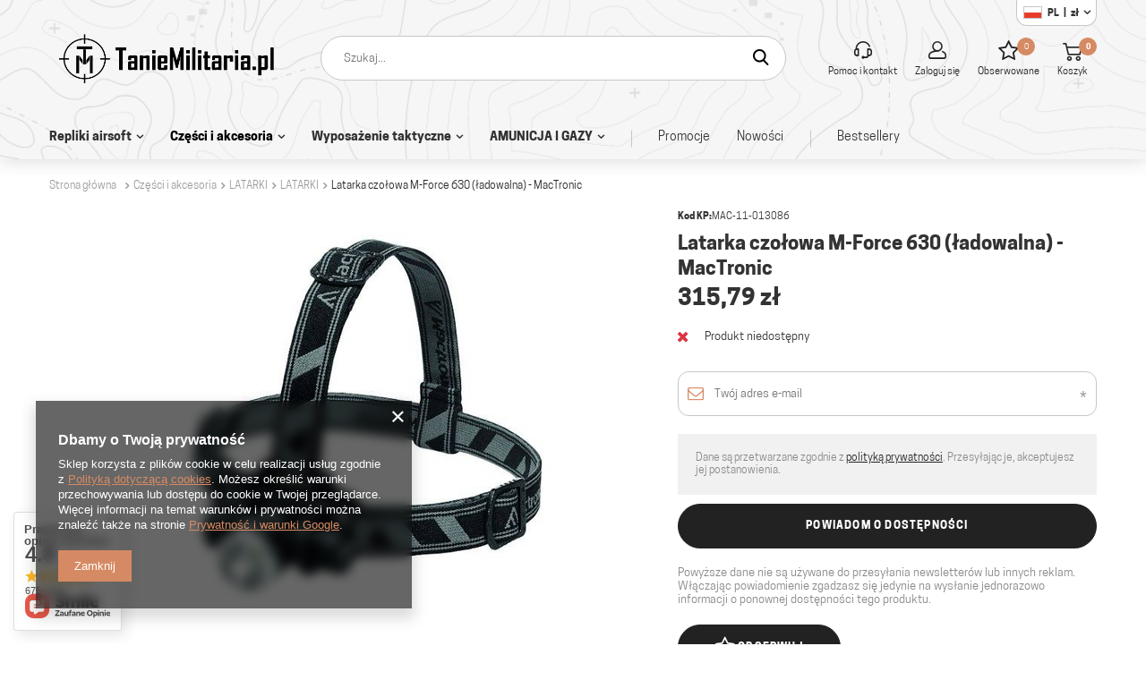

--- FILE ---
content_type: text/html; charset=utf-8
request_url: https://taniemilitaria.pl/product-pol-26887-Latarka-czolowa-M-Force-630-ladowalna-MacTronic.html
body_size: 25843
content:
<!DOCTYPE html>
<html lang="pl" class="--freeShipping --vat --gross " ><head><meta name='viewport' content='user-scalable=no, initial-scale = 1.0, maximum-scale = 1.0, width=device-width'/> <link rel="preload" crossorigin="anonymous" as="font" href="/gfx/pol/fontello.woff?v=2"><meta http-equiv="Content-Type" content="text/html; charset=utf-8"><meta http-equiv="X-UA-Compatible" content="IE=edge"><title>Latarka czołowa M-Force 630 (ładowalna) - MacTronic | Leszek test - TanieMilitaria.pl</title><meta name="keywords" content=""><meta name="description" content="Latarka czołowa M-Force 630 (ładowalna) - MacTronic"><link rel="icon" href="/gfx/pol/favicon.ico"><meta name="theme-color" content="#D68A63"><meta name="msapplication-navbutton-color" content="#D68A63"><meta name="apple-mobile-web-app-status-bar-style" content="#D68A63"><link rel="preload stylesheet" as="style" href="/gfx/pol/style.css.gzip?r=1762346060"><script>var app_shop={urls:{prefix:'data="/gfx/'.replace('data="', '')+'pol/',graphql:'/graphql/v1/'},vars:{priceType:'gross',priceTypeVat:true,productDeliveryTimeAndAvailabilityWithBasket:false,geoipCountryCode:'US',},txt:{priceTypeText:'',},fn:{},fnrun:{},files:[],graphql:{}};const getCookieByName=(name)=>{const value=`; ${document.cookie}`;const parts = value.split(`; ${name}=`);if(parts.length === 2) return parts.pop().split(';').shift();return false;};if(getCookieByName('freeeshipping_clicked')){document.documentElement.classList.remove('--freeShipping');}if(getCookieByName('rabateCode_clicked')){document.documentElement.classList.remove('--rabateCode');}</script><meta name="robots" content="index,follow"><meta name="rating" content="general"><meta name="Author" content="TanieMilitaria na bazie IdoSell (www.idosell.com/shop).">
<!-- Begin LoginOptions html -->

<style>
#client_new_social .service_item[data-name="service_Apple"]:before, 
#cookie_login_social_more .service_item[data-name="service_Apple"]:before,
.oscop_contact .oscop_login__service[data-service="Apple"]:before {
    display: block;
    height: 2.6rem;
    content: url('/gfx/standards/apple.svg?r=1743165583');
}
.oscop_contact .oscop_login__service[data-service="Apple"]:before {
    height: auto;
    transform: scale(0.8);
}
#client_new_social .service_item[data-name="service_Apple"]:has(img.service_icon):before,
#cookie_login_social_more .service_item[data-name="service_Apple"]:has(img.service_icon):before,
.oscop_contact .oscop_login__service[data-service="Apple"]:has(img.service_icon):before {
    display: none;
}
</style>

<!-- End LoginOptions html -->

<!-- Open Graph -->
<meta property="og:type" content="website"><meta property="og:url" content="https://taniemilitaria.pl/product-pol-26887-Latarka-czolowa-M-Force-630-ladowalna-MacTronic.html
"><meta property="og:title" content="Latarka czołowa M-Force 630 (ładowalna) - MacTronic"><meta property="og:site_name" content="TanieMilitaria"><meta property="og:locale" content="pl_PL"><meta property="og:locale:alternate" content="en_GB"><meta property="og:image" content="https://taniemilitaria.pl/hpeciai/73df9884206895728b0d01aa54a3c64c/pol_pl_Latarka-czolowa-M-Force-630-ladowalna-MacTronic-26887_1.jpg"><meta property="og:image:width" content="670"><meta property="og:image:height" content="446"><link rel="manifest" href="https://taniemilitaria.pl/data/include/pwa/1/manifest.json?t=3"><meta name="apple-mobile-web-app-capable" content="yes"><meta name="apple-mobile-web-app-status-bar-style" content="black"><meta name="apple-mobile-web-app-title" content="taniemilitaria.pl"><link rel="apple-touch-icon" href="/data/include/pwa/1/icon-128.png"><link rel="apple-touch-startup-image" href="/data/include/pwa/1/logo-512.png" /><meta name="msapplication-TileImage" content="/data/include/pwa/1/icon-144.png"><meta name="msapplication-TileColor" content="#2F3BA2"><meta name="msapplication-starturl" content="/"><script type="application/javascript">var _adblock = true;</script><script async src="/data/include/advertising.js"></script><script type="application/javascript">var statusPWA = {
                online: {
                    txt: "Połączono z internetem",
                    bg: "#5fa341"
                },
                offline: {
                    txt: "Brak połączenia z internetem",
                    bg: "#eb5467"
                }
            }</script><script async type="application/javascript" src="/ajax/js/pwa_online_bar.js?v=1&r=6"></script><script >
window.dataLayer = window.dataLayer || [];
window.gtag = function gtag() {
dataLayer.push(arguments);
}
gtag('consent', 'default', {
'ad_storage': 'denied',
'analytics_storage': 'denied',
'ad_personalization': 'denied',
'ad_user_data': 'denied',
'wait_for_update': 500
});

gtag('set', 'ads_data_redaction', true);
</script><script  class='google_consent_mode_update'>
gtag('consent', 'update', {
'ad_storage': 'granted',
'analytics_storage': 'granted',
'ad_personalization': 'granted',
'ad_user_data': 'granted'
});
</script>
<!-- End Open Graph -->

<link rel="canonical" href="https://taniemilitaria.pl/product-pol-26887-Latarka-czolowa-M-Force-630-ladowalna-MacTronic.html" />
<link rel="alternate" hreflang="en" href="https://taniemilitaria.pl/product-eng-26887-.html" />
<link rel="alternate" hreflang="pl" href="https://taniemilitaria.pl/product-pol-26887-Latarka-czolowa-M-Force-630-ladowalna-MacTronic.html" />
                <!-- Global site tag (gtag.js) -->
                <script  async src="https://www.googletagmanager.com/gtag/js?id=G-MY71XRBSZ8"></script>
                <script >
                    window.dataLayer = window.dataLayer || [];
                    window.gtag = function gtag(){dataLayer.push(arguments);}
                    gtag('js', new Date());
                    
                    gtag('config', 'G-MY71XRBSZ8');

                </script>
                <link rel="stylesheet" type="text/css" href="/data/designs/6908c87d139759.79065803_3/gfx/pol/custom.css.gzip?r=1762435143">
<!-- Begin additional html or js -->


<!--2|1|2| modified: 2024-05-06 15:38:53-->
<meta name="google-site-verification" content="JxA38Ljfon9HKCTt0zXiB6LXyIzD70My6S72TVruMHM" />

<!-- Google tag (gtag.js) -->
<script async src="https://www.googletagmanager.com/gtag/js?id=UA-1957083-2"></script>
<script>
  window.dataLayer = window.dataLayer || [];
  function gtag(){dataLayer.push(arguments);}
  gtag('js', new Date());

  gtag('config', 'UA-1957083-2');
</script>


<!-- End additional html or js -->
                <script>
                if (window.ApplePaySession && window.ApplePaySession.canMakePayments()) {
                    var applePayAvailabilityExpires = new Date();
                    applePayAvailabilityExpires.setTime(applePayAvailabilityExpires.getTime() + 2592000000); //30 days
                    document.cookie = 'applePayAvailability=yes; expires=' + applePayAvailabilityExpires.toUTCString() + '; path=/;secure;'
                    var scriptAppleJs = document.createElement('script');
                    scriptAppleJs.src = "/ajax/js/apple.js?v=3";
                    if (document.readyState === "interactive" || document.readyState === "complete") {
                          document.body.append(scriptAppleJs);
                    } else {
                        document.addEventListener("DOMContentLoaded", () => {
                            document.body.append(scriptAppleJs);
                        });  
                    }
                } else {
                    document.cookie = 'applePayAvailability=no; path=/;secure;'
                }
                </script>
                <script>let paypalDate = new Date();
                    paypalDate.setTime(paypalDate.getTime() + 86400000);
                    document.cookie = 'payPalAvailability_PLN=-1; expires=' + paypalDate.getTime() + '; path=/; secure';
                </script><link rel="preload" as="image" href="/hpeciai/a963a3605b191235dea3fd1cd96b57c6/pol_pm_Latarka-czolowa-M-Force-630-ladowalna-MacTronic-26887_1.jpg"><style>
								#main_banner1.skeleton .main_slider__item > a {
									padding-top: calc(948/735* 100%);
								}
								@media (min-width: 757px) {#main_banner1.skeleton .main_slider__item > a {
									padding-top: calc(484/1170* 100%);
								}}
								@media (min-width: 979px) {#main_banner1.skeleton .main_slider__item > a {
									padding-top: calc(484/1170* 100%);
								}}
								#main_banner1 .main_slider__item > a.loading {
									padding-top: calc(948/735* 100%);
								}
								@media (min-width: 757px) {#main_banner1 .main_slider__item > a.loading {
									padding-top: calc(484/1170* 100%);
								}}
								@media (min-width: 979px) {#main_banner1 .main_slider__item > a.loading {
									padding-top: calc(484/1170* 100%);
								}}
							</style><style>
									#photos_slider[data-skeleton] .photos__link:before {
										padding-top: calc(446/670* 100%);
									}
									@media (min-width: 979px) {.photos__slider[data-skeleton] .photos__figure:not(.--nav):first-child .photos__link {
										max-height: 446px;
									}}
								</style></head><body><script>
					var script = document.createElement('script');
					script.src = app_shop.urls.prefix + 'envelope.js.gzip';

					document.getElementsByTagName('body')[0].insertBefore(script, document.getElementsByTagName('body')[0].firstChild);
				</script><div id="container" class="projector_page container"><header class="row mx-0 flex-nowrap flex-md-wrap commercial_banner"><script class="ajaxLoad">
                app_shop.vars.vat_registered = "true";
                app_shop.vars.currency_format = "###,##0.00";
                
                    app_shop.vars.currency_before_value = false;
                
                    app_shop.vars.currency_space = true;
                
                app_shop.vars.symbol = "zł";
                app_shop.vars.id= "PLN";
                app_shop.vars.baseurl = "http://taniemilitaria.pl/";
                app_shop.vars.sslurl= "https://taniemilitaria.pl/";
                app_shop.vars.curr_url= "%2Fproduct-pol-26887-Latarka-czolowa-M-Force-630-ladowalna-MacTronic.html";
                

                var currency_decimal_separator = ',';
                var currency_grouping_separator = ' ';

                
                    app_shop.vars.blacklist_extension = ["exe","com","swf","js","php"];
                
                    app_shop.vars.blacklist_mime = ["application/javascript","application/octet-stream","message/http","text/javascript","application/x-deb","application/x-javascript","application/x-shockwave-flash","application/x-msdownload"];
                
                    app_shop.urls.contact = "/contact-pol.html";
                </script><div id="viewType" style="display:none"></div><div id="logo" class="col-md-3 d-flex align-items-center" data-bg="/data/gfx/mask/pol/top_1_big.png"><a href="/" target="_self"><img src="/data/gfx/mask/pol/logo_1_big.png" alt="tm logo" width="8504" height="1701"></a></div><form action="https://taniemilitaria.pl/search.php" method="get" id="menu_search"><label class="d-md-none"><i class="icon-search"></i></label><div><div class="form-group"><input id="menu_search_text" type="text" name="text" class="catcomplete" placeholder="Szukaj..."></div><button type="submit"><i class="icon-search"></i></button><a href="https://taniemilitaria.pl/searching.php" title=""><i class="icon-remove d-md-none"></i></a></div></form><div id="menu_settings" class="px-0 pl-md-3 d-flex"><div class="open_trigger"><span class="d-none d-md-inline-block flag flag_pol"><strong class="menu_settings_value"><span class="menu_settings_language">pl</span><span> | </span><span class="menu_settings_currency">zł</span></strong></span><div class="menu_settings_wrapper d-md-none"><div class="menu_settings_inline"><div class="menu_settings_header">
                                        Język i waluta: 
                                    </div><div class="menu_settings_content"><span class="menu_settings_flag flag flag_pol"></span><strong class="menu_settings_value"><span class="menu_settings_language">pl</span><span> | </span><span class="menu_settings_currency">zł</span></strong></div></div><div class="menu_settings_inline"><div class="menu_settings_header">
                                        Dostawa do: 
                                    </div><div class="menu_settings_content"><strong class="menu_settings_value">Polska</strong></div></div></div><i class="icon-angle-down d-none d-md-inline-block"></i></div><form action="https://taniemilitaria.pl/settings.php" method="post"><ul class="bg_alter"><li><div class="form-group"><label class="menu_settings_lang_label">Język</label><div class="radio"><label><input type="radio" name="lang" checked value="pol"><span class="flag flag_pol"></span><span>pl</span></label></div><div class="radio"><label><input type="radio" name="lang" value="eng"><span class="flag flag_eng"></span><span>en</span></label></div></div></li><li><div class="form-group"><label for="menu_settings_curr">Waluta</label><div class="select-after"><select class="form-control" name="curr" id="menu_settings_curr"><option value="PLN" selected>zł</option><option value="EUR">€ (1 zł = 0.2305€)
                                                                </option><option value="USD">$ (1 zł = 0.2695$)
                                                                </option></select></div></div><div class="form-group"><label for="menu_settings_country">Dostawa do</label><div class="select-after"><select class="form-control" name="country" id="menu_settings_country"><option value="1143020016">Austria</option><option value="1143020022">Belgia</option><option value="1143020033">Bułgaria</option><option value="1143020038">Chorwacja</option><option value="1143020040">Cypr</option><option value="1143020041">Czechy</option><option value="1143020042">Dania</option><option value="1143020051">Estonia</option><option value="1143020056">Finlandia</option><option value="1143020057">Francja</option><option value="1143020062">Grecja</option><option value="1143020075">Hiszpania</option><option value="1143020076">Holandia</option><option value="1143020083">Irlandia</option><option value="1143020116">Litwa</option><option value="1143020118">Łotwa</option><option value="1143020117">Luksemburg</option><option value="1143020126">Malta</option><option value="1143020143">Niemcy</option><option selected value="1143020003">Polska</option><option value="1143020163">Portugalia</option><option value="1143020169">Rumunia</option><option value="1143020182">Słowacja</option><option value="1143020183">Słowenia</option><option value="1143020193">Szwecja</option><option value="1143020217">Węgry</option><option value="1143020220">Włochy</option></select></div></div></li><li class="buttons"><button class="btn --solid --large" type="submit">
                                    Zastosuj
                                </button></li></ul></form></div><div id="menu_additional"><a href="/contact.php" class="contact_link links_top" title="Pomoc i kontakt"><i class="icon-headset"></i><span>Pomoc i kontakt</span></a><a class="account_link links_top" href="https://taniemilitaria.pl/login.php"><i class="icon-person"></i><span>Zaloguj się</span></a><a href="/basketedit.php?mode=2" class="wishlist_link links_top"><i class="icon-star-empty"></i><span>Obserwowane</span><span class="wishlist_number">0</span></a></div><div id="menu_basket" class="px-0 topBasket"><a class="topBasket__sub links_top" href="/basketedit.php"><span class="badge badge-info"></span><i class="icon-basket"></i><span>Koszyk</span></a><div class="topBasket__details --products" style="display: none;"><div class="topBasket__block --labels"><label class="topBasket__item --name">Produkt</label><label class="topBasket__item --sum">Ilość</label><label class="topBasket__item --prices">Cena</label></div><div class="topBasket__block --products"></div></div><a class="topBasket__details --go_basket btn --solid --secondary --medium" style="display: none;" href="/basketedit.php"><i class="icon-basket"></i><span>Przejdź do koszyka</span></a><div class="topBasket__details --shipping" style="display: none;"><span class="topBasket__name">Koszt dostawy od</span><span id="shipppingCost"></span></div><script>
                        app_shop.vars.cache_html = true;
                    </script></div><nav id="menu_categories" class="col-md-12 px-0 wide"><button type="button" class="navbar-toggler"><i class="icon-reorder"></i></button><div class="navbar-collapse" id="menu_navbar"><ul class="navbar-nav"><li class="nav-item"><a  href="/pol_m_Repliki-airsoft-152.html" target="_self" title="Repliki airsoft" class="nav-link" >Repliki airsoft</a><ul class="navbar-subnav"><li class="nav-item"><a class="nav-link" href="/pol_m_Repliki-airsoft_REPLIKI-ELEKTRYCZNE-186.html" target="_self">REPLIKI ELEKTRYCZNE</a><ul class="navbar-subsubnav"><li class="nav-item"><a class="nav-link" href="/pol_m_Repliki-airsoft_REPLIKI-ELEKTRYCZNE_PISTOLETY-189.html" target="_self">PISTOLETY</a></li><li class="nav-item"><a class="nav-link" href="/pol_m_Repliki-airsoft_REPLIKI-ELEKTRYCZNE_PISTOLETY-MASZYNOWE-199.html" target="_self">PISTOLETY MASZYNOWE</a></li><li class="nav-item"><a class="nav-link" href="/pol_m_Repliki-airsoft_REPLIKI-ELEKTRYCZNE_KARABINY-187.html" target="_self">KARABINY</a></li><li class="nav-item"><a class="nav-link" href="/pol_m_Repliki-airsoft_REPLIKI-ELEKTRYCZNE_KARABINY-WYBOROWE-196.html" target="_self">KARABINY WYBOROWE</a></li><li class="nav-item"><a class="nav-link" href="/pol_m_Repliki-airsoft_REPLIKI-ELEKTRYCZNE_KARABINY-MASZYNOWE-226.html" target="_self">KARABINY MASZYNOWE</a></li></ul></li><li class="nav-item"><a class="nav-link" href="/pol_m_Repliki-airsoft_REPLIKI-GAZOWE-174.html" target="_self">REPLIKI GAZOWE</a><ul class="navbar-subsubnav more"><li class="nav-item"><a class="nav-link" href="/pol_m_Repliki-airsoft_REPLIKI-GAZOWE_PISTOLETY-GG-175.html" target="_self">PISTOLETY GG</a></li><li class="nav-item"><a class="nav-link" href="/pol_m_Repliki-airsoft_REPLIKI-GAZOWE_PISTOLETY-NA-CO2-242.html" target="_self">PISTOLETY NA CO2</a></li><li class="nav-item"><a class="nav-link" href="/pol_m_Repliki-airsoft_REPLIKI-GAZOWE_PISTOLETY-MASZYNOWE-265.html" target="_self">PISTOLETY MASZYNOWE</a></li><li class="nav-item"><a class="nav-link" href="/pol_m_Repliki-airsoft_REPLIKI-GAZOWE_KARABINY-258.html" target="_self">KARABINY</a></li><li class="nav-item"><a class="nav-link" href="/pol_m_Repliki-airsoft_REPLIKI-GAZOWE_KARABINY-SNAJPERSKIE-262.html" target="_self">KARABINY SNAJPERSKIE</a></li><li class="nav-item"><a class="nav-link" href="/pol_m_Repliki-airsoft_REPLIKI-GAZOWE_STRZELBY-332.html" target="_self">STRZELBY</a></li><li class="nav-item"><a class="nav-link" href="/pol_m_Repliki-airsoft_REPLIKI-GAZOWE_GRANATNIKI-278.html" target="_self">GRANATNIKI</a></li><li class="nav-item"><a class="nav-link" href="/pol_m_Repliki-airsoft_REPLIKI-GAZOWE_GRANATY-MINY-304.html" target="_self">GRANATY, MINY</a></li><li class="nav-item display-all more"><a href="##" class="nav-link display-all" txt_alt="- zwiń">
																		+ rozwiń
																	</a></li></ul></li><li class="nav-item"><a class="nav-link" href="/pol_m_Repliki-airsoft_REPLIKI-SPREZYNOWE-181.html" target="_self">REPLIKI SPRĘŻYNOWE</a><ul class="navbar-subsubnav"><li class="nav-item"><a class="nav-link" href="/pol_m_Repliki-airsoft_REPLIKI-SPREZYNOWE_KARABINY-321.html" target="_self">KARABINY</a></li><li class="nav-item"><a class="nav-link" href="/pol_m_Repliki-airsoft_REPLIKI-SPREZYNOWE_KARABINY-SNAJPERSKIE-201.html" target="_self">KARABINY SNAJPERSKIE</a></li><li class="nav-item"><a class="nav-link" href="/pol_m_Repliki-airsoft_REPLIKI-SPREZYNOWE_STRZELBY-209.html" target="_self">STRZELBY</a></li></ul></li><li class="nav-item empty"><a class="nav-link" href="/pol_m_Repliki-airsoft_DLA-POCZATKUJACYCH-176.html" target="_self">DLA POCZĄTKUJĄCYCH</a></li></ul></li><li class="nav-item active"><a  href="/pol_m_Czesci-i-akcesoria-153.html" target="_self" title="Części i akcesoria" class="nav-link active" >Części i akcesoria</a><ul class="navbar-subnav"><li class="nav-item"><a class="nav-link" href="/pol_m_Czesci-i-akcesoria_MAGAZYNKI-184.html" target="_self">MAGAZYNKI</a><ul class="navbar-subsubnav more"><li class="nav-item"><a class="nav-link" href="/pol_m_Czesci-i-akcesoria_MAGAZYNKI_MAGAZYNKI-LOW-205.html" target="_self">MAGAZYNKI LOW</a></li><li class="nav-item"><a class="nav-link" href="/pol_m_Czesci-i-akcesoria_MAGAZYNKI_MAGAZYNKI-MID-CAP-279.html" target="_self">MAGAZYNKI MID-CAP</a></li><li class="nav-item"><a class="nav-link" href="/pol_m_Czesci-i-akcesoria_MAGAZYNKI_MAGAZYNKI-HI-CAP-203.html" target="_self">MAGAZYNKI HI-CAP</a></li><li class="nav-item"><a class="nav-link" href="/pol_m_Czesci-i-akcesoria_MAGAZYNKI_BEBNOWE-I-PUDELKOWE-249.html" target="_self">BĘBNOWE I PUDEŁKOWE</a></li><li class="nav-item"><a class="nav-link" href="/pol_m_Czesci-i-akcesoria_MAGAZYNKI_DO-PISTOLETOW-202.html" target="_self">DO PISTOLETÓW</a></li><li class="nav-item"><a class="nav-link" href="/pol_m_Czesci-i-akcesoria_MAGAZYNKI_GAZOWE-251.html" target="_self">GAZOWE</a></li><li class="nav-item"><a class="nav-link" href="/pol_m_Czesci-i-akcesoria_MAGAZYNKI_POZOSTALE-250.html" target="_self">POZOSTAŁE</a></li><li class="nav-item"><a class="nav-link" href="/pol_m_Czesci-i-akcesoria_MAGAZYNKI_AKCESORIA-DO-MAGAZYNKOW-185.html" target="_self">AKCESORIA DO MAGAZYNKÓW</a></li><li class="nav-item"><a class="nav-link" href="/pol_m_Czesci-i-akcesoria_MAGAZYNKI_MAGAZYNKI-DO-REPLIK-ELEKTRYCZNYCH-411.html" target="_self">MAGAZYNKI DO REPLIK ELEKTRYCZNYCH</a></li><li class="nav-item"><a class="nav-link" href="/pol_m_Czesci-i-akcesoria_MAGAZYNKI_MAGAZYNKI-INNE-420.html" target="_self">MAGAZYNKI INNE</a></li><li class="nav-item"><a class="nav-link" href="/pol_m_Czesci-i-akcesoria_MAGAZYNKI_MAGAZYNKI-DO-REPLIK-GAZOWYCH-421.html" target="_self">MAGAZYNKI DO REPLIK GAZOWYCH</a></li><li class="nav-item"><a class="nav-link" href="/pol_m_Czesci-i-akcesoria_MAGAZYNKI_MAGAZYNKI-DO-REPLIK-SPREZYNOWYCH-422.html" target="_self">MAGAZYNKI DO REPLIK SPRĘŻYNOWYCH</a></li><li class="nav-item display-all more"><a href="##" class="nav-link display-all" txt_alt="- zwiń">
																		+ rozwiń
																	</a></li></ul></li><li class="nav-item"><a class="nav-link" href="/pol_m_Czesci-i-akcesoria_AKUMULATORY-I-LADOWARKI-263.html" target="_self">AKUMULATORY I ŁADOWARKI</a><ul class="navbar-subsubnav more"><li class="nav-item"><a class="nav-link" href="/pol_m_Czesci-i-akcesoria_AKUMULATORY-I-LADOWARKI_7-4-V-313.html" target="_self">7,4 V</a></li><li class="nav-item"><a class="nav-link" href="/pol_m_Czesci-i-akcesoria_AKUMULATORY-I-LADOWARKI_8-4-V-387.html" target="_self">8,4 V</a></li><li class="nav-item"><a class="nav-link" href="/pol_m_Czesci-i-akcesoria_AKUMULATORY-I-LADOWARKI_9-6-V-388.html" target="_self">9,6 V</a></li><li class="nav-item"><a class="nav-link" href="/pol_m_Czesci-i-akcesoria_AKUMULATORY-I-LADOWARKI_10-8-V-389.html" target="_self">10,8 V</a></li><li class="nav-item"><a class="nav-link" href="/pol_m_Czesci-i-akcesoria_AKUMULATORY-I-LADOWARKI_11-1-V-314.html" target="_self">11,1 V</a></li><li class="nav-item"><a class="nav-link" href="/pol_m_Czesci-i-akcesoria_AKUMULATORY-I-LADOWARKI_12-0-V-i-wiecej-390.html" target="_self">12,0 V i więcej</a></li><li class="nav-item"><a class="nav-link" href="/pol_m_Czesci-i-akcesoria_AKUMULATORY-I-LADOWARKI_POZOSTALE-361.html" target="_self">POZOSTAŁE</a></li><li class="nav-item"><a class="nav-link" href="/pol_m_Czesci-i-akcesoria_AKUMULATORY-I-LADOWARKI_LADOWARKI-316.html" target="_self">ŁADOWARKI</a></li><li class="nav-item"><a class="nav-link" href="/pol_m_Czesci-i-akcesoria_AKUMULATORY-I-LADOWARKI_AKCESORIA-264.html" target="_self">AKCESORIA</a></li><li class="nav-item"><a class="nav-link" href="/pol_m_Czesci-i-akcesoria_AKUMULATORY-I-LADOWARKI_BATERIE-INNE-393.html" target="_self">BATERIE INNE</a></li><li class="nav-item"><a class="nav-link" href="/pol_m_Czesci-i-akcesoria_AKUMULATORY-I-LADOWARKI_NIMH-433.html" target="_self">NIMH</a></li><li class="nav-item"><a class="nav-link" href="/pol_m_Czesci-i-akcesoria_AKUMULATORY-I-LADOWARKI_LI-PO-LI-ION-434.html" target="_self">LI-PO/LI-ION</a></li><li class="nav-item display-all more"><a href="##" class="nav-link display-all" txt_alt="- zwiń">
																		+ rozwiń
																	</a></li></ul></li><li class="nav-item"><a class="nav-link" href="/pol_m_Czesci-i-akcesoria_CZESCI-WEWNETRZNE-207.html" target="_self">CZĘŚCI WEWNĘTRZNE</a><ul class="navbar-subsubnav more"><li class="nav-item"><a class="nav-link" href="/pol_m_Czesci-i-akcesoria_CZESCI-WEWNETRZNE_CYLINDRY-I-GLOWICE-CYLINDRA-220.html" target="_self">CYLINDRY I GŁOWICE CYLINDRA</a></li><li class="nav-item"><a class="nav-link" href="/pol_m_Czesci-i-akcesoria_CZESCI-WEWNETRZNE_CZESCI-SERWISOWE-283.html" target="_self">CZĘŚCI SERWISOWE</a></li><li class="nav-item"><a class="nav-link" href="/pol_m_Czesci-i-akcesoria_CZESCI-WEWNETRZNE_DYSZE-234.html" target="_self">DYSZE</a></li><li class="nav-item"><a class="nav-link" href="/pol_m_Czesci-i-akcesoria_CZESCI-WEWNETRZNE_DOSYLACZE-I-PLYTKI-SELEKTORA-253.html" target="_self">DOSYŁACZE I PŁYTKI SELEKTORA</a></li><li class="nav-item"><a class="nav-link" href="/pol_m_Czesci-i-akcesoria_CZESCI-WEWNETRZNE_GEARBOXY-I-SZKIELETY-GB-208.html" target="_self">GEARBOXY I SZKIELETY GB</a></li><li class="nav-item"><a class="nav-link" href="/pol_m_Czesci-i-akcesoria_CZESCI-WEWNETRZNE_KOLA-ZEBATE-I-LOZYSKA-221.html" target="_self">KOŁA ZĘBATE I ŁOŻYSKA</a></li><li class="nav-item"><a class="nav-link" href="/pol_m_Czesci-i-akcesoria_CZESCI-WEWNETRZNE_SILNIKI-275.html" target="_self">SILNIKI</a></li><li class="nav-item"><a class="nav-link" href="/pol_m_Czesci-i-akcesoria_CZESCI-WEWNETRZNE_SPREZYNY-PROWADNICE-229.html" target="_self">SPRĘŻYNY,  PROWADNICE</a></li><li class="nav-item"><a class="nav-link" href="/pol_m_Czesci-i-akcesoria_CZESCI-WEWNETRZNE_TLOKI-I-GLOWICE-TLOKOW-222.html" target="_self">TŁOKI I GŁOWICE TŁOKÓW</a></li><li class="nav-item"><a class="nav-link" href="/pol_m_Czesci-i-akcesoria_CZESCI-WEWNETRZNE_ZESTAWY-TUNINGOWE-301.html" target="_self">ZESTAWY TUNINGOWE</a></li><li class="nav-item"><a class="nav-link" href="/pol_m_Czesci-i-akcesoria_CZESCI-WEWNETRZNE_POZOSTALE-232.html" target="_self">POZOSTAŁE</a></li><li class="nav-item"><a class="nav-link" href="/pol_m_Czesci-i-akcesoria_CZESCI-WEWNETRZNE_KOMPLETNE-GEARBOXY-413.html" target="_self">KOMPLETNE GEARBOXY</a></li><li class="nav-item"><a class="nav-link" href="/pol_m_Czesci-i-akcesoria_CZESCI-WEWNETRZNE_GLOWICE-CYLINDRA-414.html" target="_self">GŁOWICE CYLINDRA</a></li><li class="nav-item"><a class="nav-link" href="/pol_m_Czesci-i-akcesoria_CZESCI-WEWNETRZNE_LOZYSKA-416.html" target="_self">ŁOŻYSKA</a></li><li class="nav-item"><a class="nav-link" href="/pol_m_Czesci-i-akcesoria_CZESCI-WEWNETRZNE_TLOKI-417.html" target="_self">TŁOKI</a></li><li class="nav-item"><a class="nav-link" href="/pol_m_Czesci-i-akcesoria_CZESCI-WEWNETRZNE_SPREZYNY-418.html" target="_self">SPRĘŻYNY</a></li><li class="nav-item"><a class="nav-link" href="/pol_m_Czesci-i-akcesoria_CZESCI-WEWNETRZNE_KOLA-ZEBATE-419.html" target="_self">KOŁA ZĘBATE</a></li><li class="nav-item"><a class="nav-link" href="/pol_m_Czesci-i-akcesoria_CZESCI-WEWNETRZNE_PROWADNICE-425.html" target="_self">PROWADNICE</a></li><li class="nav-item"><a class="nav-link" href="/pol_m_Czesci-i-akcesoria_CZESCI-WEWNETRZNE_DOSYLACZE-427.html" target="_self">DOSYŁACZE</a></li><li class="nav-item"><a class="nav-link" href="/pol_m_Czesci-i-akcesoria_CZESCI-WEWNETRZNE_CYLINDRY-431.html" target="_self">CYLINDRY</a></li><li class="nav-item"><a class="nav-link" href="/pol_m_Czesci-i-akcesoria_CZESCI-WEWNETRZNE_SPUSTY-439.html" target="_self">SPUSTY</a></li><li class="nav-item"><a class="nav-link" href="/pol_m_Czesci-i-akcesoria_CZESCI-WEWNETRZNE_SZKIELETY-GEARBOXA-445.html" target="_self">SZKIELETY GEARBOXA</a></li><li class="nav-item"><a class="nav-link" href="/pol_m_Czesci-i-akcesoria_CZESCI-WEWNETRZNE_GLOWICE-TLOKOW-458.html" target="_self">GŁOWICE TŁOKÓW</a></li><li class="nav-item display-all more"><a href="##" class="nav-link display-all" txt_alt="- zwiń">
																		+ rozwiń
																	</a></li></ul></li><li class="nav-item"><a class="nav-link" href="/pol_m_Czesci-i-akcesoria_CZESCI-ZEWNETRZNE-210.html" target="_self">CZĘŚCI ZEWNĘTRZNE</a><ul class="navbar-subsubnav more"><li class="nav-item"><a class="nav-link" href="/pol_m_Czesci-i-akcesoria_CZESCI-ZEWNETRZNE_DWOJNOGI-211.html" target="_self">DWÓJNOGI</a></li><li class="nav-item"><a class="nav-link" href="/pol_m_Czesci-i-akcesoria_CZESCI-ZEWNETRZNE_CHWYTY-RACZKI-287.html" target="_self">CHWYTY, RĄCZKI</a></li><li class="nav-item"><a class="nav-link" href="/pol_m_Czesci-i-akcesoria_CZESCI-ZEWNETRZNE_KOLBY-I-DODATKI-228.html" target="_self">KOLBY I DODATKI</a></li><li class="nav-item"><a class="nav-link" href="/pol_m_Czesci-i-akcesoria_CZESCI-ZEWNETRZNE_KONWERSJE-254.html" target="_self">KONWERSJE</a></li><li class="nav-item"><a class="nav-link" href="/pol_m_Czesci-i-akcesoria_CZESCI-ZEWNETRZNE_METALOWE-KORPUSY-320.html" target="_self">METALOWE KORPUSY</a></li><li class="nav-item"><a class="nav-link" href="/pol_m_Czesci-i-akcesoria_CZESCI-ZEWNETRZNE_MONTAZE-241.html" target="_self">MONTAŻE</a></li><li class="nav-item"><a class="nav-link" href="/pol_m_Czesci-i-akcesoria_CZESCI-ZEWNETRZNE_OKLADZINY-RIS-230.html" target="_self">OKŁADZINY RIS</a></li><li class="nav-item"><a class="nav-link" href="/pol_m_Czesci-i-akcesoria_CZESCI-ZEWNETRZNE_SZYNY-RIS-238.html" target="_self">SZYNY RIS</a></li><li class="nav-item"><a class="nav-link" href="/pol_m_Czesci-i-akcesoria_CZESCI-ZEWNETRZNE_TLUMIKI-DZWIEKU-291.html" target="_self">TŁUMIKI DŹWIĘKU</a></li><li class="nav-item"><a class="nav-link" href="/pol_m_Czesci-i-akcesoria_CZESCI-ZEWNETRZNE_TLUMIKI-PLOMIENIA-302.html" target="_self">TŁUMIKI PŁOMIENIA</a></li><li class="nav-item"><a class="nav-link" href="/pol_m_Czesci-i-akcesoria_CZESCI-ZEWNETRZNE_TLUMIKI-TRACER-471.html" target="_self">TŁUMIKI TRACER</a></li><li class="nav-item"><a class="nav-link" href="/pol_m_Czesci-i-akcesoria_CZESCI-ZEWNETRZNE_POZOSTALE-227.html" target="_self">POZOSTAŁE</a></li><li class="nav-item"><a class="nav-link" href="/pol_m_Czesci-i-akcesoria_CZESCI-ZEWNETRZNE_RACZKI-426.html" target="_self">RĄCZKI</a></li><li class="nav-item"><a class="nav-link" href="/pol_m_Czesci-i-akcesoria_CZESCI-ZEWNETRZNE_KORPUSY-436.html" target="_self">KORPUSY</a></li><li class="nav-item"><a class="nav-link" href="/pol_m_Czesci-i-akcesoria_CZESCI-ZEWNETRZNE_PRZYRZADY-MECHANICZNE-441.html" target="_self">PRZYRZĄDY MECHANICZNE</a></li><li class="nav-item"><a class="nav-link" href="/pol_m_Czesci-i-akcesoria_CZESCI-ZEWNETRZNE_CHWYTY-PISTOLETOWE-442.html" target="_self">CHWYTY PISTOLETOWE</a></li><li class="nav-item"><a class="nav-link" href="/pol_m_Czesci-i-akcesoria_CZESCI-ZEWNETRZNE_DZWIGNIE-SELEKTORA-443.html" target="_self">DŹWIGNIE SELEKTORA</a></li><li class="nav-item"><a class="nav-link" href="/pol_m_Czesci-i-akcesoria_CZESCI-ZEWNETRZNE_ZWALNIACZE-MAGAZYNKA-444.html" target="_self">ZWALNIACZE MAGAZYNKA</a></li><li class="nav-item display-all more"><a href="##" class="nav-link display-all" txt_alt="- zwiń">
																		+ rozwiń
																	</a></li></ul></li><li class="nav-item"><a class="nav-link" href="/pol_m_Czesci-i-akcesoria_LUFY-212.html" target="_self">LUFY</a><ul class="navbar-subsubnav"><li class="nav-item"><a class="nav-link" href="/pol_m_Czesci-i-akcesoria_LUFY_LUFY-WEWNETRZNE-213.html" target="_self">LUFY WEWNĘTRZNE</a></li><li class="nav-item"><a class="nav-link" href="/pol_m_Czesci-i-akcesoria_LUFY_LUFY-ZEWNETRZNE-329.html" target="_self">LUFY ZEWNĘTRZNE</a></li></ul></li><li class="nav-item"><a class="nav-link" href="/pol_m_Czesci-i-akcesoria_OPTYKA-224.html" target="_self">OPTYKA</a><ul class="navbar-subsubnav"><li class="nav-item"><a class="nav-link" href="/pol_m_Czesci-i-akcesoria_OPTYKA_KOLIMATORY-225.html" target="_self">KOLIMATORY</a></li><li class="nav-item"><a class="nav-link" href="/pol_m_Czesci-i-akcesoria_OPTYKA_LUNETY-273.html" target="_self">LUNETY</a></li><li class="nav-item"><a class="nav-link" href="/pol_m_Czesci-i-akcesoria_OPTYKA_AKCESORIA-305.html" target="_self">AKCESORIA</a></li></ul></li><li class="nav-item active"><a class="nav-link active" href="/pol_m_Czesci-i-akcesoria_LATARKI-276.html" target="_self">LATARKI</a><ul class="navbar-subsubnav"><li class="nav-item active"><a class="nav-link active" href="/pol_m_Czesci-i-akcesoria_LATARKI_LATARKI-277.html" target="_self">LATARKI</a></li><li class="nav-item"><a class="nav-link" href="/pol_m_Czesci-i-akcesoria_LATARKI_AKCESORIA-318.html" target="_self">AKCESORIA</a></li></ul></li><li class="nav-item"><a class="nav-link" href="/pol_m_Czesci-i-akcesoria_CZESCI-DO-GBB-280.html" target="_self">CZĘŚCI DO GBB</a><ul class="navbar-subsubnav"><li class="nav-item"><a class="nav-link" href="/pol_m_Czesci-i-akcesoria_CZESCI-DO-GBB_ZAWORY-350.html" target="_self">ZAWORY</a></li><li class="nav-item"><a class="nav-link" href="/pol_m_Czesci-i-akcesoria_CZESCI-DO-GBB_POZOSTALE-295.html" target="_self">POZOSTAŁE</a></li></ul></li><li class="nav-item"><a class="nav-link" href="/pol_m_Czesci-i-akcesoria_UKLADY-MOSFET-I-ASCU-323.html" target="_self">UKŁADY MOSFET I ASCU</a><ul class="navbar-subsubnav"><li class="nav-item"><a class="nav-link" href="/pol_m_Czesci-i-akcesoria_UKLADY-MOSFET-I-ASCU_UKLADY-MOSFET-324.html" target="_self">UKŁADY MOSFET</a></li><li class="nav-item"><a class="nav-link" href="/pol_m_Czesci-i-akcesoria_UKLADY-MOSFET-I-ASCU_AKCESORIA-356.html" target="_self">AKCESORIA</a></li></ul></li><li class="nav-item empty"><a class="nav-link" href="/pol_m_Czesci-i-akcesoria_PREPARATY-OLEJE-SMARY-252.html" target="_self">PREPARATY, OLEJE, SMARY</a></li><li class="nav-item empty"><a class="nav-link" href="/pol_m_Czesci-i-akcesoria_MASKOWANIE-I-FARBY-330.html" target="_self">MASKOWANIE I FARBY</a></li><li class="nav-item empty"><a class="nav-link" href="/pol_m_Czesci-i-akcesoria_DO-REPLIK-SPREZYNOWYCH-311.html" target="_self">DO REPLIK SPRĘŻYNOWYCH</a></li><li class="nav-item empty"><a class="nav-link" href="/pol_m_Czesci-i-akcesoria_OKABLOWANIE-315.html" target="_self">OKABLOWANIE</a></li><li class="nav-item empty"><a class="nav-link" href="/pol_m_Czesci-i-akcesoria_NARZEDZIA-CHRONOGRAFY-274.html" target="_self">NARZĘDZIA, CHRONOGRAFY</a></li><li class="nav-item empty"><a class="nav-link" href="/pol_m_Czesci-i-akcesoria_KOMORY-I-GUMKI-HOP-UP-200.html" target="_self">KOMORY I GUMKI HOP-UP</a></li><li class="nav-item empty"><a class="nav-link" href="/pol_m_Czesci-i-akcesoria_AKCESORIA-233.html" target="_self">AKCESORIA</a></li><li class="nav-item empty"><a class="nav-link" href="/pol_m_Czesci-i-akcesoria_GUMKI-HOP-UP-410.html" target="_self">GUMKI HOP-UP</a></li><li class="nav-item empty"><a class="nav-link" href="/pol_m_Czesci-i-akcesoria_KOMORY-415.html" target="_self">KOMORY</a></li><li class="nav-item empty"><a class="nav-link" href="/pol_m_Czesci-i-akcesoria_UKLADY-MOSFET-437.html" target="_self">UKŁADY MOSFET</a></li></ul></li><li class="nav-item"><a  href="/pol_m_Wyposazenie-taktyczne-154.html" target="_self" title="Wyposażenie taktyczne" class="nav-link" >Wyposażenie taktyczne</a><ul class="navbar-subnav"><li class="nav-item"><a class="nav-link" href="/pol_m_Wyposazenie-taktyczne_OKULARY-I-GOGLE-218.html" target="_self">OKULARY I GOGLE</a><ul class="navbar-subsubnav"><li class="nav-item"><a class="nav-link" href="/pol_m_Wyposazenie-taktyczne_OKULARY-I-GOGLE_OKULARY-223.html" target="_self">OKULARY</a></li><li class="nav-item"><a class="nav-link" href="/pol_m_Wyposazenie-taktyczne_OKULARY-I-GOGLE_GOGLE-219.html" target="_self">GOGLE</a></li><li class="nav-item"><a class="nav-link" href="/pol_m_Wyposazenie-taktyczne_OKULARY-I-GOGLE_AKCESORIA-339.html" target="_self">AKCESORIA</a></li></ul></li><li class="nav-item empty"><a class="nav-link" href="/pol_m_Wyposazenie-taktyczne_MASKI-OCHRONNE-294.html" target="_self">MASKI OCHRONNE</a></li><li class="nav-item empty"><a class="nav-link" href="/pol_m_Wyposazenie-taktyczne_HELMY-I-AKCESORIA-306.html" target="_self">HEŁMY I AKCESORIA</a></li><li class="nav-item empty"><a class="nav-link" href="/pol_m_Wyposazenie-taktyczne_REKAWICE-293.html" target="_self">RĘKAWICE</a></li><li class="nav-item empty"><a class="nav-link" href="/pol_m_Wyposazenie-taktyczne_KABURY-214.html" target="_self">KABURY</a></li><li class="nav-item empty"><a class="nav-link" href="/pol_m_Wyposazenie-taktyczne_KAMIZELKI-TAKTYCZNE-235.html" target="_self">KAMIZELKI TAKTYCZNE</a></li><li class="nav-item"><a class="nav-link" href="/pol_m_Wyposazenie-taktyczne_UBIOR-MILITARNY-244.html" target="_self">UBIÓR MILITARNY</a><ul class="navbar-subsubnav more"><li class="nav-item"><a class="nav-link" href="/pol_m_Wyposazenie-taktyczne_UBIOR-MILITARNY_KOMPLETY-MUNDUROWE-245.html" target="_self">KOMPLETY MUNDUROWE</a></li><li class="nav-item"><a class="nav-link" href="/pol_m_Wyposazenie-taktyczne_UBIOR-MILITARNY_SPODNIE-255.html" target="_self">SPODNIE</a></li><li class="nav-item"><a class="nav-link" href="/pol_m_Wyposazenie-taktyczne_UBIOR-MILITARNY_BLUZY-260.html" target="_self">BLUZY</a></li><li class="nav-item"><a class="nav-link" href="/pol_m_Wyposazenie-taktyczne_UBIOR-MILITARNY_NAKRYCIA-GLOWY-292.html" target="_self">NAKRYCIA GŁOWY</a></li><li class="nav-item"><a class="nav-link" href="/pol_m_Wyposazenie-taktyczne_UBIOR-MILITARNY_KOMINIARKI-299.html" target="_self">KOMINIARKI</a></li><li class="nav-item"><a class="nav-link" href="/pol_m_Wyposazenie-taktyczne_UBIOR-MILITARNY_KURTKI-317.html" target="_self">KURTKI</a></li><li class="nav-item"><a class="nav-link" href="/pol_m_Wyposazenie-taktyczne_UBIOR-MILITARNY_ARAFATKI-CHUSTY-SZALE-331.html" target="_self">ARAFATKI, CHUSTY, SZALE</a></li><li class="nav-item"><a class="nav-link" href="/pol_m_Wyposazenie-taktyczne_UBIOR-MILITARNY_KOSZULKI-i-KOSZULE-333.html" target="_self">KOSZULKI i KOSZULE</a></li><li class="nav-item"><a class="nav-link" href="/pol_m_Wyposazenie-taktyczne_UBIOR-MILITARNY_BUTY-403.html" target="_self">BUTY</a></li><li class="nav-item display-all more"><a href="##" class="nav-link display-all" txt_alt="- zwiń">
																		+ rozwiń
																	</a></li></ul></li><li class="nav-item empty"><a class="nav-link" href="/pol_m_Wyposazenie-taktyczne_SYSTEMY-NOSNE-I-AKCESORIA-215.html" target="_self">SYSTEMY NOŚNE I AKCESORIA</a></li><li class="nav-item empty"><a class="nav-link" href="/pol_m_Wyposazenie-taktyczne_LADOWNICE-I-KIESZENIE-217.html" target="_self">ŁADOWNICE I KIESZENIE</a></li><li class="nav-item empty"><a class="nav-link" href="/pol_m_Wyposazenie-taktyczne_PASY-I-SZELKI-236.html" target="_self">PASY I SZELKI</a></li><li class="nav-item empty"><a class="nav-link" href="/pol_m_Wyposazenie-taktyczne_OCHRANIACZE-216.html" target="_self">OCHRANIACZE</a></li><li class="nav-item empty"><a class="nav-link" href="/pol_m_Wyposazenie-taktyczne_PLECAKI-I-TORBY-237.html" target="_self">PLECAKI I TORBY</a></li><li class="nav-item"><a class="nav-link" href="/pol_m_Wyposazenie-taktyczne_NOZE-MULTITOOLE-SCYZORYKI-328.html" target="_self">NOŻE, MULTITOOLE, SCYZORYKI</a><ul class="navbar-subsubnav"><li class="nav-item"><a class="nav-link" href="/pol_m_Wyposazenie-taktyczne_NOZE-MULTITOOLE-SCYZORYKI_MULTITOOLE-479.html" target="_self">MULTITOOLE</a></li><li class="nav-item"><a class="nav-link" href="/pol_m_Wyposazenie-taktyczne_NOZE-MULTITOOLE-SCYZORYKI_SCYZORYKI-486.html" target="_self">SCYZORYKI</a></li><li class="nav-item"><a class="nav-link" href="/pol_m_Wyposazenie-taktyczne_NOZE-MULTITOOLE-SCYZORYKI_Akcesoria-AGD-493.html" target="_self">Akcesoria AGD</a></li></ul></li><li class="nav-item"><a class="nav-link" href="/pol_m_Wyposazenie-taktyczne_OUTDOOR-I-SURVIVAL-335.html" target="_self">OUTDOOR I SURVIVAL</a><ul class="navbar-subsubnav"><li class="nav-item"><a class="nav-link" href="/pol_m_Wyposazenie-taktyczne_OUTDOOR-I-SURVIVAL_LORNETKI-492.html" target="_self">LORNETKI</a></li></ul></li><li class="nav-item empty"><a class="nav-link" href="/pol_m_Wyposazenie-taktyczne_POKROWCE-NA-REPLIKI-246.html" target="_self">POKROWCE NA REPLIKI</a></li><li class="nav-item empty"><a class="nav-link" href="/pol_m_Wyposazenie-taktyczne_SYSTEMY-HYDRACYJNE-247.html" target="_self">SYSTEMY HYDRACYJNE</a></li><li class="nav-item"><a class="nav-link" href="/pol_m_Wyposazenie-taktyczne_RADIA-I-AKCESORIA-288.html" target="_self">RADIA I AKCESORIA</a><ul class="navbar-subsubnav"><li class="nav-item"><a class="nav-link" href="/pol_m_Wyposazenie-taktyczne_RADIA-I-AKCESORIA_AKCESORIA-428.html" target="_self">AKCESORIA</a></li><li class="nav-item"><a class="nav-link" href="/pol_m_Wyposazenie-taktyczne_RADIA-I-AKCESORIA_RADIA-429.html" target="_self">RADIA</a></li></ul></li><li class="nav-item empty"><a class="nav-link" href="/pol_m_Wyposazenie-taktyczne_NASZYWKI-296.html" target="_self">NASZYWKI</a></li><li class="nav-item empty"><a class="nav-link" href="/pol_m_Wyposazenie-taktyczne_POZOSTALE-243.html" target="_self">POZOSTAŁE</a></li><li class="nav-item empty"><a class="nav-link" href="/pol_m_Wyposazenie-taktyczne_KAMERY-I-AKCESORIA-438.html" target="_self">KAMERY I AKCESORIA</a></li><li class="nav-item"><a class="nav-link" href="/pol_m_Wyposazenie-taktyczne_SAMOOBRONA-446.html" target="_self">SAMOOBRONA</a><ul class="navbar-subsubnav"><li class="nav-item"><a class="nav-link" href="/pol_m_Wyposazenie-taktyczne_SAMOOBRONA_PISTOLETY-NA-KULE-GUMOWE-494.html" target="_self">PISTOLETY NA KULE GUMOWE</a></li><li class="nav-item"><a class="nav-link" href="/pol_m_Wyposazenie-taktyczne_SAMOOBRONA_PALKI-490.html" target="_self">PAŁKI</a></li></ul></li></ul></li><li class="nav-item"><a  href="/pol_m_AMUNICJA-I-GAZY-197.html" target="_self" title="AMUNICJA I GAZY" class="nav-link" >AMUNICJA I GAZY</a><ul class="navbar-subnav"><li class="nav-item empty"><a class="nav-link" href="/pol_m_AMUNICJA-I-GAZY_GAZY-NABOJE-CO2-198.html" target="_self">GAZY, NABOJE CO2</a></li><li class="nav-item"><a class="nav-link" href="/pol_m_AMUNICJA-I-GAZY_KULKI-266.html" target="_self">KULKI</a><ul class="navbar-subsubnav more"><li class="nav-item"><a class="nav-link" href="/pol_m_AMUNICJA-I-GAZY_KULKI_WAGA-0-20G-271.html" target="_self">WAGA 0,20G</a></li><li class="nav-item"><a class="nav-link" href="/pol_m_AMUNICJA-I-GAZY_KULKI_WAGA-0-23G-284.html" target="_self">WAGA 0,23G</a></li><li class="nav-item"><a class="nav-link" href="/pol_m_AMUNICJA-I-GAZY_KULKI_WAGA-0-25G-268.html" target="_self">WAGA 0,25G</a></li><li class="nav-item"><a class="nav-link" href="/pol_m_AMUNICJA-I-GAZY_KULKI_WAGA-0-28G-267.html" target="_self">WAGA 0,28G</a></li><li class="nav-item"><a class="nav-link" href="/pol_m_AMUNICJA-I-GAZY_KULKI_WAGA-0-30G-285.html" target="_self">WAGA 0,30G</a></li><li class="nav-item"><a class="nav-link" href="/pol_m_AMUNICJA-I-GAZY_KULKI_WAGA-0-32G-349.html" target="_self">WAGA 0,32G</a></li><li class="nav-item"><a class="nav-link" href="/pol_m_AMUNICJA-I-GAZY_KULKI_WAGA-0-36G-286.html" target="_self">WAGA 0,36G</a></li><li class="nav-item"><a class="nav-link" href="/pol_m_AMUNICJA-I-GAZY_KULKI_WAGA-0-40G-269.html" target="_self">WAGA 0,40G</a></li><li class="nav-item"><a class="nav-link" href="/pol_m_AMUNICJA-I-GAZY_KULKI_WAGA-0-43G-270.html" target="_self">WAGA 0,43G</a></li><li class="nav-item"><a class="nav-link" href="/pol_m_AMUNICJA-I-GAZY_KULKI_WAGA-0-45G-348.html" target="_self">WAGA 0,45G</a></li><li class="nav-item"><a class="nav-link" href="/pol_m_AMUNICJA-I-GAZY_KULKI_WAGA-0-46G-478.html" target="_self">WAGA 0,46G</a></li><li class="nav-item"><a class="nav-link" href="/pol_m_AMUNICJA-I-GAZY_KULKI_WAGA-0-48G-358.html" target="_self">WAGA 0,48G</a></li><li class="nav-item"><a class="nav-link" href="/pol_m_AMUNICJA-I-GAZY_KULKI_WAGA-0-50G-359.html" target="_self">WAGA 0,50G</a></li><li class="nav-item display-all more"><a href="##" class="nav-link display-all" txt_alt="- zwiń">
																		+ rozwiń
																	</a></li></ul></li><li class="nav-item empty"><a class="nav-link" href="/pol_m_AMUNICJA-I-GAZY_KULKI-TRACER-300.html" target="_self">KULKI TRACER</a></li><li class="nav-item empty"><a class="nav-link" href="/pol_m_AMUNICJA-I-GAZY_BIODEGRADOWALNE-272.html" target="_self">BIODEGRADOWALNE</a></li><li class="nav-item empty"><a class="nav-link" href="/pol_m_AMUNICJA-I-GAZY_SRUT-491.html" target="_self">ŚRUT</a></li><li class="nav-item empty"><a class="nav-link" href="/pol_m_AMUNICJA-I-GAZY_AKCESORIA-327.html" target="_self">AKCESORIA</a></li><li class="nav-item empty"><a class="nav-link" href="/pol_m_AMUNICJA-I-GAZY_TARCZE-STRZELECKIE-488.html" target="_self">TARCZE STRZELECKIE</a></li></ul></li></ul></div><div class="navbar-collapse" id="menu2_navbar"><ul class="navbar2-nav navbar-nav"><li class="nav2-item nav-item"><a  href="https://taniemilitaria.pl/Promocja-spromo-pol.html" target="_self" title="Promocje" class="nav2-link nav-link" >Promocje</a></li><li class="nav2-item nav-item"><a  href="https://taniemilitaria.pl/Nowosc-snewproducts-pol.html" target="_self" title="Nowości" class="nav2-link nav-link" >Nowości</a></li><li class="nav2-item nav-item"><a  href="/pol_m_Bestsellery-172.html" target="_self" title="Bestsellery" class="nav2-link nav-link" >Bestsellery</a></li></ul></div></nav><div class="breadcrumbs col-md-12"><div class="back_button"><button id="back_button"><i class="icon-angle-left"></i> Wstecz</button></div><div class="list_wrapper"><ol><li class="bc-main"><span><a href="/">Strona główna</a></span></li><li class="category bc-item-1"><a class="category" href="/pol_m_Czesci-i-akcesoria-153.html">Części i akcesoria</a></li><li class="category bc-item-2"><a class="category" href="/pol_m_Czesci-i-akcesoria_LATARKI-276.html">LATARKI</a></li><li class="category bc-active bc-item-3"><a class="category" href="/pol_m_Czesci-i-akcesoria_LATARKI_LATARKI-277.html">LATARKI</a></li><li class="bc-active bc-product-name"><span>Latarka czołowa M-Force 630 (ładowalna) - MacTronic</span></li></ol></div></div></header><div id="layout" class="row clearfix"><aside class="col-3"><div class="setMobileGrid" data-item="#menu_navbar"></div><div class="setMobileGrid" data-item="#menu2_navbar"></div><div class="setMobileGrid" data-item="#menu_navbar3" data-ismenu1="true"></div><div class="setMobileGrid" data-item="#menu_blog"></div><div class="login_menu_block d-lg-none" id="login_menu_block"><a class="sign_in_link" href="/login.php" title=""><i class="icon-user"></i><span>Zaloguj się</span></a><a class="registration_link" href="/client-new.php?register" title=""><i class="icon-lock"></i><span>Zarejestruj się</span></a><a class="order_status_link" href="/order-open.php" title=""><i class="icon-globe"></i><span>Sprawdź status zamówienia</span></a></div><div class="setMobileGrid" data-item="#menu_contact"></div><div class="setMobileGrid" data-item="#menu_settings"></div></aside><div id="content" class="col-12"><div id="menu_compare_product" class="compare mb-2 pt-sm-3 pb-sm-3 mb-sm-3" style="display: none;"><div class="compare__label d-none d-sm-block">Dodane do porównania</div><div class="compare__sub"></div><div class="compare__buttons"><a class="compare__button btn --solid --secondary" href="https://taniemilitaria.pl/product-compare.php" title="Porównaj wszystkie produkty" target="_blank"><span>Porównaj produkty </span><span class="d-sm-none">(0)</span></a><a class="compare__button --remove btn d-none d-sm-block" href="https://taniemilitaria.pl/settings.php?comparers=remove&amp;product=###" title="Usuń wszystkie produkty">
                        Usuń produkty
                    </a></div><script>
                        var cache_html = true;
                    </script></div><section id="projector_productname" class="product_name d-flex"><div class="product_name__producer_code mb-2"><span class="product_name__name_txt">Kod KP:</span><span class="product_name__value_txt">MAC-11-013086</span></div><div class="product_name__wrapper pr-md-2 mb-1"><h1 class="product_name__name m-0">Latarka czołowa M-Force 630 (ładowalna) - MacTronic</h1></div></section><section id="projector_photos" class="photos d-flex align-items-start mb-2 mb-md-4 flex-column"><div id="photos_slider" class="photos__slider"><div class="photos___slider_wrapper"><figure class="photos__figure"><a class="photos__link" href="/hpeciai/73df9884206895728b0d01aa54a3c64c/pol_pl_Latarka-czolowa-M-Force-630-ladowalna-MacTronic-26887_1.jpg" data-width="800" data-height="533"><img class="photos__photo slick-loading" alt="Latarka czołowa M-Force 630 (ładowalna) - MacTronic" data-lazy="/hpeciai/a963a3605b191235dea3fd1cd96b57c6/pol_pm_Latarka-czolowa-M-Force-630-ladowalna-MacTronic-26887_1.jpg"></a></figure></div></div></section><div class="pswp" tabindex="-1" role="dialog" aria-hidden="true"><div class="pswp__bg"></div><div class="pswp__scroll-wrap"><div class="pswp__container"><div class="pswp__item"></div><div class="pswp__item"></div><div class="pswp__item"></div></div><div class="pswp__ui pswp__ui--hidden"><div class="pswp__top-bar"><div class="pswp__counter"></div><button class="pswp__button pswp__button--close" title="Close (Esc)"></button><button class="pswp__button pswp__button--share" title="Share"></button><button class="pswp__button pswp__button--fs" title="Toggle fullscreen"></button><button class="pswp__button pswp__button--zoom" title="Zoom in/out"></button><div class="pswp__preloader"><div class="pswp__preloader__icn"><div class="pswp__preloader__cut"><div class="pswp__preloader__donut"></div></div></div></div></div><div class="pswp__share-modal pswp__share-modal--hidden pswp__single-tap"><div class="pswp__share-tooltip"></div></div><button class="pswp__button pswp__button--arrow--left" title="Previous (arrow left)"></button><button class="pswp__button pswp__button--arrow--right" title="Next (arrow right)"></button><div class="pswp__caption"><div class="pswp__caption__center"></div></div></div></div></div><script class="ajaxLoad">
                cena_raty = 315.79;
                
                    var  client_login = 'false'
                    
                var  client_points = '';
                var  points_used = '';
                var  shop_currency = 'zł';
                var product_data = {
                "product_id": '26887',
                
                "currency":"zł",
                "product_type":"product_item",
                "unit":"szt.",
                "unit_plural":"szt.",

                "unit_sellby":"1",
                "unit_precision":"0",

                "base_price":{
                
                    "maxprice":"315.79",
                
                    "maxprice_formatted":"315,79 zł",
                
                    "maxprice_net":"256.74",
                
                    "maxprice_net_formatted":"256,74 zł",
                
                    "minprice":"315.79",
                
                    "minprice_formatted":"315,79 zł",
                
                    "minprice_net":"256.74",
                
                    "minprice_net_formatted":"256,74 zł",
                
                    "size_max_maxprice_net":"0.00",
                
                    "size_min_maxprice_net":"0.00",
                
                    "size_max_maxprice_net_formatted":"0,00 zł",
                
                    "size_min_maxprice_net_formatted":"0,00 zł",
                
                    "size_max_maxprice":"0.00",
                
                    "size_min_maxprice":"0.00",
                
                    "size_max_maxprice_formatted":"0,00 zł",
                
                    "size_min_maxprice_formatted":"0,00 zł",
                
                    "price_unit_sellby":"315.79",
                
                    "value":"315.79",
                    "price_formatted":"315,79 zł",
                    "price_net":"256.74",
                    "price_net_formatted":"256,74 zł",
                    "vat":"23",
                    "worth":"315.79",
                    "worth_net":"256.74",
                    "worth_formatted":"315,79 zł",
                    "worth_net_formatted":"256,74 zł",
                    "basket_enable":"y",
                    "special_offer":"false",
                    "rebate_code_active":"n",
                    "priceformula_error":"false"
                },

                "order_quantity_range":{
                
                }

                

                }
                var  trust_level = '0';
            </script><form id="projector_form" action="https://taniemilitaria.pl/basketchange.php" method="post" data-product_id="26887" class="
                     mb-2
                    "><input id="projector_product_hidden" type="hidden" name="product" value="26887"><input id="projector_size_hidden" type="hidden" name="size" autocomplete="off" value="onesize"><input id="projector_mode_hidden" type="hidden" name="mode" value="1"><div id="projector_details" class="product_info"><div id="projector_prices_wrapper" class="projector_details__prices projector_prices --omnibus-new"><div class="product_section" id="projector_price_srp_wrapper " style="display:none;"><label class="projector_label">Cena katalogowa:</label><div><span class="projector_price_srp" id="projector_price_srp"></span></div></div><div class="product_section" id="projector_price_value_wrapper"><label class="projector_label">
                                        Nasza cena:
                                    </label><div class="projector_price_subwrapper"><strong class="projector_price_value" id="projector_price_value">315,79 zł</strong><div id="projector_price_maxprice_wrapper" style="display:none;"><del class="projector_price_maxprice" id="projector_price_maxprice"></del></div></div></div></div><div class="product_section sizes mb-sm-0" id="projector_sizes_cont" style="display:none;"><span class="sizes__label">Rozmiar:</span><div class="sizes__sub row mx-0"><div class="col-3 p-1"><a class="select_button disabled" href="/product-pol-26887-Latarka-czolowa-M-Force-630-ladowalna-MacTronic.html?selected_size=onesize" data-type="onesize">uniwersalny</a></div></div></div><div class="projector_product_status_wrapper" style="display:none"><div id="projector_status_description_wrapper" style="display:none"><label>
                                Dostępność:
                            </label><div><span class="projector_status_gfx_wrapper"><img id="projector_status_gfx" class="projector_status_gfx" alt="status_icon" src="/data/lang/pol/available_graph/graph_1_5.png"></span><span class="projector_amount" id="projector_amount"><strong>%d </strong></span><span class="projector_status_description" id="projector_status_description">Produkt niedostępny</span></div></div><div id="projector_shipping_info" style="display:none"><label>
                                            Możemy wysłać już
                                        </label><div><span class="projector_delivery_days" id="projector_delivery_days"></span></div><a class="shipping_info" href="#shipping_info" title="Sprawdź czasy i koszty wysyłki">
                                    Sprawdź czasy i koszty wysyłki
                                </a></div></div><div class="product_section tell_availability" id="projector_tell_availability" style="display:none"><label>
                            Powiadomienie:
                        </label><div class="product_section_sub"><div class="form-group"><div class="input-group has-feedback has-required"><div class="input-group-addon"><i class="icon-envelope-alt"></i></div><input type="text" class="form-control validate" name="email" data-validation-url="/ajax/client-new.php?validAjax=true" data-validation="client_email" required="required" disabled placeholder="Twój adres e-mail"><span class="form-control-feedback"></span></div></div><div class="checkbox" style="display:none;" id="sms_active_checkbox"><label><input type="checkbox">Chcę dodatkowo otrzymać wiadomość SMS z powiadomieniem 
                                </label></div><div class="form-group" style="display:none;" id="sms_active_group"><div class="input-group has-feedback has-required"><div class="input-group-addon"><i class="icon-phone"></i></div><input type="text" class="form-control validate" name="phone" data-validation-url="/ajax/client-new.php?validAjax=true" data-validation="client_phone" required="required" disabled placeholder="Twój numer telefonu"><span class="form-control-feedback"></span></div></div><p class="form-privacy-info">Dane są przetwarzane zgodnie z <a href="/pol-privacy-and-cookie-notice.html">polityką prywatności</a>. Przesyłając je, akceptujesz jej postanowienia. </p><div class="form-group"><button type="submit" class="btn --solid --large">
                                    Powiadom o dostępności
                                </button></div><div class="form-group"><p> Powyższe dane nie są używane do przesyłania newsletterów lub innych reklam. Włączając powiadomienie zgadzasz się jedynie na wysłanie jednorazowo informacji o ponownej dostępności tego produktu. </p></div></div></div><div id="projector_buy_section" class="product_section"><div class="projector_buttons" id="projector_buttons"><div class="projector_number" id="projector_number_cont"><label class="projector_label"> Ilość: </label><button id="projector_number_down" class="projector_number_down" type="button"><i class="icon-minus"></i></button><input class="projector_number" name="number" id="projector_number" value="1"><button id="projector_number_up" class="projector_number_up" type="button"><i class="icon-plus"></i></button></div><button class="btn --solid --large projector_butttons_buy" id="projector_button_basket" type="submit" title="Dodaj produkt do koszyka">
                                        Dodaj do koszyka
                                    </button><a href="#add_favorite" class="projector_buttons_obs btn --solid --large --outline" id="projector_button_observe" title="Obserwuj"><i class="icon-star-empty"></i> Obserwuj
                            </a><a class="projector_prodstock_compare" href="https://taniemilitaria.pl/settings.php?comparers=add&amp;product=26887" title="Dodaj do porównania">
                                    Dodaj do porównania
                                </a></div></div><div id="projector_points_wrapper" class="points_price_section" style="display:none;"><div class="product_points_wrapper"></div><div class="product_points_buy" style="display:none;"><div><button id="projector_button_points_basket" type="submit" name="forpoints" value="1" class="btn --solid">
                                        Kup za punkty
                                    </button></div></div></div></div></form><div id="alert_cover" class="projector_alert_55916" style="display:none" onclick="Alertek.hide_alert();"></div><script class="ajaxLoad">
                app_shop.vars.contact_link = "/contact-pol.html";
            </script><script class="ajaxLoad">
				var bundle_title =   "Cena produktów poza zestawem";
			</script><section id="projector_benefits" class="benefits mb-4"><div class="benefits__block --returns"><span class="benefits__item --return">Łatwy zwrot towaru w ciągu <span class="benefits__return_days">14</span> dni od zakupu bez podania przyczyny</span></div><div class="benefits__block --shippings"><span class="benefits__item --shipping">Darmowa dostawa od <span class="benefits__shipping_free">500,00 zł</span></span></div><div class="benefits__block --instalments"><a class="benefits__item --instalment" data-instalments="eRaty Santander Consumer Bank" onclick=" calculate_instalments('30zł','9223372036854775807','','',$(this).attr('data-window'),'','eRaty Santander Consumer Bank','',''); return false;" href="javascript:window.open('https://wniosek.eraty.pl/symulator/oblicz/numerSklepu/0058148/wariantSklepu/1/typProduktu/0/wartoscTowarow/XXX',%20'',%20'height=750,width=850,location=no,resizable=yes,scrollbars=yes,status=0;')" data-window="window.open('https://wniosek.eraty.pl/symulator/oblicz/numerSklepu/0058148/wariantSklepu/1/typProduktu/0/wartoscTowarow/XXX', '', 'height=750,width=850,location=no,resizable=yes,scrollbars=yes,status=0;')"><img class="benefits__instalment_img" src="/panel/gfx/payforms/icon_InstallmentZagiel.png" alt="eRaty Santander Consumer Bank"><span class="benefits__instalment_txt">Dopasowane do Ciebie eRaty Santander Consumer Bank</span><span class="instalment_btn">Oblicz ratę</span></a></div></section><div class="component_projector_cms cm" id="component_projector_cms"><div class="n56196_main"><div class="n56196_sub"><div class="_ae_desc"><style>
            :root {
            --long-description-width: 50%;
            --long-description-padding-section: 10px;
            }

            @media (max-width: 756px) {
                :root {
                --long-description-width: 100%;
                --long-description-padding-section: 0;
                }
            }
            ._ae_desc p{
                margin:16px 0;
            }
            ._ae_desc table{
                border-collapse: collapse;
                border-spacing: 0;
            }
            ._ae_desc td,._ae_desc table{
                padding: 4px;
            }
        </style><div style="margin-bottom: 20px;font-size:14px;"><div><div class="benefit_projector">
    <span class="benefit_projector_item"><i class="icon-return"></i><span>Darmowy zwrot w ciągu 14 dni</span></span>
    <span class="benefit_projector_item"><i class="icon-delivery"></i><span>Darmowa dostawa od 500,00 zł</span></span>
    <span class="benefit_projector_item"><i class="icon-verified"></i><span>12 miesięcy gwarancji producenta</span></span>
    <span class="benefit_projector_item"><i class="icon-lock"></i><span>Bezpieczne zakupy dzięki SSL</span></span>
</div></div></div></div></div></div></div><section id="projector_dictionary" class="dictionary col-12 mb-1 mb-sm-4"><div class="dictionary__group --first --no-group"><div class="dictionary__param"><div class="dictionary__name"><span class="dictionary__name_txt">Producent</span></div><div class="dictionary__values"><div class="dictionary__value"><a class="dictionary__value_txt" href="/firm-pol-1308137662-MacTronic.html" title="Kliknij, by zobaczyć wszystkie produkty tego producenta">MacTronic</a></div></div></div><div class="dictionary__param"><div class="dictionary__name"><span class="dictionary__name_txt">Kod produktu</span></div><div class="dictionary__values"><div class="dictionary__value"><span class="dictionary__value_txt">MAC-11-013086</span></div></div></div><div class="dictionary__param"><div class="dictionary__name"><span class="dictionary__name_txt">Kod Producenta</span></div><div class="dictionary__values"><div class="dictionary__value"><span class="dictionary__value_txt">MAC-11-013086</span></div></div></div></div></section><section id="projector_longdescription" class="longdescription"><div class="projector_longdescription__txt cm"><p style="text-align: justify;"></p>
<p style="text-align: justify;">Serię latarek M-Force zaprojektowaliśmy w oparciu o doświadczenie we współpracy z wojskiem. Wszyscy członkowie drużyny M-Force posiadają następujące funkcje, zapewniające Ci sukces w Twoich codziennych misjach specjalnych:</p>
<p style="text-align: justify;">- Wykonane są z lekkiego, ale niezwykle wytrzymałego aluminium lotniczego.<br />- Posiadają wysokiej jakości diody Cree®, zapewniające mocny strumień światła, przy jednoczesnym ekonomicznym zużyciu baterii (dodatkowo diody mają żywot­ność liczoną w dziesiątkach tysięcy godzin).<br />- Są odporne na upadki z wysokości dwóch metrów.<br />- Cechuje je wodoodporność na poziomie IPX7, co oznacza że możesz na 30 minut zanurzyć swoją lampę M-Force na głębokość 1m.<br />- Switch lock, czyli blokada włącznika, uniemożliwia przypadkowe zużycie baterii wskutek niecelowego włączenia lampy podczas przechowywania lub transportu, - zapewniając, że Twój M-Force jest w gotowości bojowej, gdy tylko będziesz go potrzebować.</p>
<p style="text-align: justify;">Ładowalna lampa M-Force 630 jest niekwestionowanym liderem tej serii, zapewniając Ci wolne ręce do pracy. Dioda Cree dostarcza 500 lm, które świecą na odległość 180 metrów. Włącz funkcję boost, by uzyskać moc 630 lm i dowiedz się, co tak niepokojąco hałasuje na zewnątrz Twojego namiotu. M-Force 630 zabezpieczy Cię na 4,5 h świecenia w trybie 100% oraz zapewni Ci wystarczającą ilość światła do czytania map czy książek aż przez 16 godzin!</p>
<p style="text-align: justify;"><strong>Cechy latarki:</strong></p>
<p style="text-align: justify;">Blokada włącznika<br />Czas ładowania: 3 h<br />Czas pracy: 100% 4,5h, 45% 11h, 26% 16h, Strobo 17h, boost 1min<br />Regulowany kąt nachylenia głowicy: 180 stopni<br />Wodoodporność: IPX7<br />Wstrząsoodporność: 2m<br />Zasilanie: microUSB, Li-ion battery 3.7V 2000 mAh<br />Źródło światła: Cree® XM-L2 LED</p></div></section><section id="product_questions_list" class="questions my-4"><div class="questions__wrapper row align-items-start"><div class="questions__block --banner "><div class="questions__banner"><span class="questions__txt"><strong class="questions__txt1">Masz pytania?</strong><span class="questions__txt2">Skorzystaj z formularza zapytania lub zadzwoń do nas.</span></span><div class="questions__button_wrapper"><div class="questions__txt_wrapper"><a class="btn --solid --medium questions__button">Zadaj pytanie</a><a class="questions__phone --link" href="tel:+48224005152">+48 (22) 400 51 52</a><span class="questions__helpline"><span>Infolinia czynna</span><span>Pn. - Sob. 11.00-19.00</span></span></div></div></div></div></div></section><section id="product_askforproduct" class="askforproduct mb-5"><div class="askforproduct__label headline"><span class="askforproduct__label_txt headline__name">Zapytaj o produkt</span></div><form action="/settings.php" class="askforproduct__form row flex-column align-items-center" method="post" novalidate="novalidate"><div class="askforproduct__description col-12 col-sm-7 mb-4"><span class="askforproduct__description_txt">Jeżeli powyższy opis jest dla Ciebie niewystarczający, prześlij nam swoje pytanie odnośnie tego produktu. Postaramy się odpowiedzieć tak szybko jak tylko będzie to możliwe.
						</span><span class="askforproduct__privacy">Dane są przetwarzane zgodnie z <a href="/pol-privacy-and-cookie-notice.html">polityką prywatności</a>. Przesyłając je, akceptujesz jej postanowienia. </span></div><input type="hidden" name="question_product_id" value="26887"><input type="hidden" name="question_action" value="add"><div class="askforproduct__inputs col-12 col-sm-7"><div class="f-group askforproduct__email"><div class="f-feedback askforproduct__feedback --email"><input id="askforproduct__email_input" type="email" class="f-control --validate" name="question_email" required="required"><label for="askforproduct__email_input" class="f-label">
									E-mail
								</label><span class="f-control-feedback"></span></div></div><div class="f-group askforproduct__question"><div class="f-feedback askforproduct__feedback --question"><textarea id="askforproduct__question_input" rows="6" cols="52" type="question" class="f-control --validate" name="product_question" minlength="3" required="required"></textarea><label for="askforproduct__question_input" class="f-label">
									Pytanie
								</label><span class="f-control-feedback"></span></div></div></div><div class="askforproduct__submit  col-12 col-sm-7"><button class="btn --solid --medium px-5 mb-2 askforproduct__button">
							Wyślij
						</button></div></form></section><section id="products_associated_zone1" class="hotspot mb-5 --slider mx-n3 mx-md-0" data-ajaxLoad="true" data-pageType="projector"><div class="hotspot mb-5 skeleton"><span class="headline"></span><div class="products d-flex flex-wrap"><div class="product col-6 col-sm-3 py-3"><span class="product__icon d-flex justify-content-center align-items-center"></span><span class="product__name"></span><div class="product__prices"></div></div><div class="product col-6 col-sm-3 py-3"><span class="product__icon d-flex justify-content-center align-items-center"></span><span class="product__name"></span><div class="product__prices"></div></div><div class="product col-6 col-sm-3 py-3"><span class="product__icon d-flex justify-content-center align-items-center"></span><span class="product__name"></span><div class="product__prices"></div></div><div class="product col-6 col-sm-3 py-3"><span class="product__icon d-flex justify-content-center align-items-center"></span><span class="product__name"></span><div class="product__prices"></div></div></div></div></section><section id="products_associated_zone4" class="hotspot mb-5 --slider mx-n3 mx-md-0" data-ajaxLoad="true" data-pageType="projector"><div class="hotspot mb-5 skeleton"><span class="headline"></span><div class="products d-flex flex-wrap"><div class="product col-6 col-sm-3 py-3"><span class="product__icon d-flex justify-content-center align-items-center"></span><span class="product__name"></span><div class="product__prices"></div></div><div class="product col-6 col-sm-3 py-3"><span class="product__icon d-flex justify-content-center align-items-center"></span><span class="product__name"></span><div class="product__prices"></div></div><div class="product col-6 col-sm-3 py-3"><span class="product__icon d-flex justify-content-center align-items-center"></span><span class="product__name"></span><div class="product__prices"></div></div><div class="product col-6 col-sm-3 py-3"><span class="product__icon d-flex justify-content-center align-items-center"></span><span class="product__name"></span><div class="product__prices"></div></div></div></div></section><section id="opinions_section" class="row my-4"><div class="opinions_add_form col-12"><div class="big_label">
									Napisz swoją opinię
								</div><form class="row flex-column align-items-center shop_opinion_form" enctype="multipart/form-data" id="shop_opinion_form" action="/settings.php" method="post"><input type="hidden" name="product" value="26887"><div class="shop_opinions_notes col-12 col-sm-6"><div class="shop_opinions_name">
									Twoja ocena:
								</div><div class="shop_opinions_note_items"><div class="opinion_note"><a href="#" class="opinion_star active" rel="1" title="1/5"><span><i class="icon-star"></i></span></a><a href="#" class="opinion_star active" rel="2" title="2/5"><span><i class="icon-star"></i></span></a><a href="#" class="opinion_star active" rel="3" title="3/5"><span><i class="icon-star"></i></span></a><a href="#" class="opinion_star active" rel="4" title="4/5"><span><i class="icon-star"></i></span></a><a href="#" class="opinion_star active" rel="5" title="5/5"><span><i class="icon-star"></i></span></a><strong>5/5</strong><input type="hidden" name="note" value="5"></div></div></div><div class="form-group col-12 col-sm-7"><div class="has-feedback"><textarea id="addopp" class="form-control" name="opinion"></textarea><label for="opinion" class="control-label">
										Treść twojej opinii
									</label><span class="form-control-feedback"></span></div></div><div class="opinion_add_photos col-12 col-sm-7"><div class="opinion_add_photos_wrapper d-flex align-items-center"><span class="opinion_add_photos_text"><i class="icon-file-image"></i>  Dodaj własne zdjęcie produktu:
										</span><input class="opinion_add_photo" type="file" name="opinion_photo" data-max_filesize="10485760"></div></div><div class="form-group col-12 col-sm-7"><div class="has-feedback has-required"><input id="addopinion_name" class="form-control" type="text" name="addopinion_name" value="" required="required"><label for="addopinion_name" class="control-label">
											Twoje imię
										</label><span class="form-control-feedback"></span></div></div><div class="form-group col-12 col-sm-7"><div class="has-feedback has-required"><input id="addopinion_email" class="form-control" type="email" name="addopinion_email" value="" required="required"><label for="addopinion_email" class="control-label">
											Twój email
										</label><span class="form-control-feedback"></span></div></div><div class="shop_opinions_button col-12"><button type="submit" class="btn --solid --medium opinions-shop_opinions_button px-5" title="Dodaj opinię">
											Wyślij opinię
										</button></div></form></div></section></div></div></div><footer class=""><div id="footer_links" class="row container four_elements"><ul id="menu_orders" class="footer_links col-md-4 col-sm-6 col-12 orders_bg"><li><a id="menu_orders_header" class=" footer_links_label" href="https://taniemilitaria.pl/client-orders.php" title="">
							Moje zamówienie
						</a><ul class="footer_links_sub"><li id="order_status" class="menu_orders_item"><i class="icon-battery"></i><a href="https://taniemilitaria.pl/order-open.php">
									Status zamówienia
								</a></li><li id="order_status2" class="menu_orders_item"><i class="icon-truck"></i><a href="https://taniemilitaria.pl/order-open.php">
									Śledzenie przesyłki
								</a></li><li id="order_rma" class="menu_orders_item"><i class="icon-sad-face"></i><a href="https://taniemilitaria.pl/rma-open.php">
									Chcę zareklamować produkt
								</a></li><li id="order_returns" class="menu_orders_item"><i class="icon-refresh-dollar"></i><a href="https://taniemilitaria.pl/returns-open.php">
									Chcę zwrócić produkt
								</a></li><li id="order_contact" class="menu_orders_item"><i class="icon-phone"></i><a href="/contact-pol.html">
										Kontakt
									</a></li></ul></li></ul><ul id="menu_account" class="footer_links col-md-4 col-sm-6 col-12"><li><a id="menu_account_header" class=" footer_links_label" href="https://taniemilitaria.pl/login.php" title="">
							Moje konto
						</a><ul class="footer_links_sub"><li id="account_register_retail" class="menu_orders_item"><i class="icon-register-card"></i><a href="https://taniemilitaria.pl/client-new.php?register">
												Zarejestruj się
											</a></li><li id="account_basket" class="menu_orders_item"><i class="icon-basket"></i><a href="https://taniemilitaria.pl/basketedit.php">
									Koszyk
								</a></li><li id="account_observed" class="menu_orders_item"><i class="icon-star-empty"></i><a href="https://taniemilitaria.pl/basketedit.php?mode=2">
									Obserwowane
								</a></li><li id="account_boughts" class="menu_orders_item"><i class="icon-menu-lines"></i><a href="https://taniemilitaria.pl/products-bought.php">
									Lista zakupionych produktów
								</a></li><li id="account_history" class="menu_orders_item"><i class="icon-clock"></i><a href="https://taniemilitaria.pl/client-orders.php">
									Historia transakcji
								</a></li><li id="account_rebates" class="menu_orders_item"><i class="icon-scissors-cut"></i><a href="https://taniemilitaria.pl/client-rebate.php">
									Moje rabaty
								</a></li><li id="account_newsletter" class="menu_orders_item"><i class="icon-envelope-empty"></i><a href="https://taniemilitaria.pl/newsletter.php">
									Newsletter
								</a></li></ul></li></ul><ul id="menu_regulations" class="footer_links col-md-4 col-sm-6 col-12"><li><span class="footer_links_label">Regulaminy</span><ul class="footer_links_sub"><li><a href="/Informacje-o-sklepie-cterms-pol-19.html">
											Informacje o sklepie
										</a></li><li><a href="/pol-delivery.html">
											Wysyłka
										</a></li><li><a href="/pol-payments.html">
											Sposoby płatności i prowizje
										</a></li><li><a href="/pol-terms.html">
											Regulamin
										</a></li><li><a href="/pol-privacy-and-cookie-notice.html">
											Polityka prywatności
										</a></li><li><a href="/pol-returns-and_replacements.html">
											Odstąpienie od umowy
										</a></li></ul></li></ul><ul class="footer_links col-md-4 col-sm-6 col-12" id="links_footer_1"><li><span  title="Kategorie" class="footer_links_label" ><span>Kategorie</span></span><ul class="footer_links_sub"><li><a href="https://taniemilitaria.pl/pol_m_Repliki-airsoft-152.html" target="_blank" title="Repliki airsoft" ><span>Repliki airsoft</span></a></li><li><a href="https://taniemilitaria.pl/pol_m_Czesci-i-akcesoria-153.html" target="_blank" title="Części akcesoria ASG" ><span>Części akcesoria ASG</span></a></li><li><a href="https://taniemilitaria.pl/pol_m_Wyposazenie-taktyczne-154.html" target="_blank" title="Wyposażenie taktyczne" ><span>Wyposażenie taktyczne</span></a></li><li><a href="https://taniemilitaria.pl/pol_m_AMUNICJA-I-GAZY-197.html" target="_blank" title="Amunicja i gazy" ><span>Amunicja i gazy</span></a></li></ul></li></ul></div><div id="menu_contact" class="container d-md-flex align-items-md-center justify-content-md-between"><ul><li class="contact_type_header"><a href="https://taniemilitaria.pl/contact-pol.html" title="">
                            Kontakt
                        </a></li><li class="contact_type_phone"><a href="tel:+48224005152">+48 (22) 400 51 52</a></li><li class="contact_type_text"><span>Pn. - Sob. 11.00-19.00</span></li><li class="contact_type_mail"><a href="mailto:sklep@taniemilitaria.pl">sklep@taniemilitaria.pl</a></li><li class="contact_type_adress"><span class="shopshortname">TanieMilitaria<span>, </span></span><span class="adress_street">ul. Lasek Brzozowy 13<span>, </span></span><span class="adress_zipcode">02-792<span class="n55931_city"> Warszawa</span></span></li></ul><div class="logo_iai"><a class="n53399_iailogo" target="_blank" href="https://www.idosell.com/pl/?utm_source=clientShopSite&amp;utm_medium=Label&amp;utm_campaign=PoweredByBadgeLink" title="Program sklepu internetowego IdoSell"><img class="n53399_iailogo" src="/ajax/poweredby_IdoSell_Shop_white.svg?v=1" alt="Program sklepu internetowego IdoSell"></a></div></div><script>
				const instalmentData = {
					
					currency: 'zł',
					
					
							basketCost: parseFloat(0.00, 10),
						
							basketCostNet: parseFloat(0.00, 10),
						
					
					basketCount: parseInt(0, 10),
					
					
							price: parseFloat(315.79, 10),
							priceNet: parseFloat(256.74, 10),
						
				}
			</script><script type="application/ld+json">
		{
		"@context": "http://schema.org",
		"@type": "Organization",
		"url": "https://taniemilitaria.pl/",
		"logo": "https://taniemilitaria.pl/data/gfx/mask/pol/logo_1_big.png"
		}
		</script><script type="application/ld+json">
		{
			"@context": "http://schema.org",
			"@type": "BreadcrumbList",
			"itemListElement": [
			{
			"@type": "ListItem",
			"position": 1,
			"item": "https://taniemilitaria.pl/pol_m_Czesci-i-akcesoria-153.html",
			"name": "Części i akcesoria"
			}
		,
			{
			"@type": "ListItem",
			"position": 2,
			"item": "https://taniemilitaria.pl/pol_m_Czesci-i-akcesoria_LATARKI-276.html",
			"name": "LATARKI"
			}
		,
			{
			"@type": "ListItem",
			"position": 3,
			"item": "https://taniemilitaria.pl/pol_m_Czesci-i-akcesoria_LATARKI_LATARKI-277.html",
			"name": "LATARKI"
			}
		]
		}
	</script><script type="application/ld+json">
		{
		"@context": "http://schema.org",
		"@type": "WebSite",
		
		"url": "https://taniemilitaria.pl/",
		"potentialAction": {
		"@type": "SearchAction",
		"target": "https://taniemilitaria.pl/search.php?text={search_term_string}",
		"query-input": "required name=search_term_string"
		}
		}
	</script><script type="application/ld+json">
		{
		"@context": "http://schema.org",
		"@type": "Product",
		
		"description": "",
		"name": "Latarka czołowa M-Force 630 (ładowalna) - MacTronic",
		"productID": "mpn:MAC-11-013086",
		"brand": {
			"@type": "Brand",
			"name": "MacTronic"
		},
		"image": "https://taniemilitaria.pl/hpeciai/73df9884206895728b0d01aa54a3c64c/pol_pl_Latarka-czolowa-M-Force-630-ladowalna-MacTronic-26887_1.jpg"
		,
		"offers": [
			
			{
			"@type": "Offer",
			"availability": "http://schema.org/OutOfStock",
			
					"price": "315.79",
				
			"priceCurrency": "PLN",
			"eligibleQuantity": {
			"value":  "1",
			"unitCode": "szt.",
			"@type": [
			"QuantitativeValue"
			]
			},
			"url": "https://taniemilitaria.pl/product-pol-26887-Latarka-czolowa-M-Force-630-ladowalna-MacTronic.html?selected_size=onesize"
			}
			
		]
		}

		</script><script>
                app_shop.vars.request_uri = "%2Fproduct-pol-26887-Latarka-czolowa-M-Force-630-ladowalna-MacTronic.html"
                app_shop.vars.additional_ajax = '/projector.php'
            </script></footer><script src="/gfx/pol/shop.js.gzip?r=1762346060"></script><script src="/gfx/pol/menu_alert.js.gzip?r=1762346060"></script><script src="/gfx/pol/projector_photos.js.gzip?r=1762346060"></script><script src="/gfx/pol/projector_details.js.gzip?r=1762346060"></script><script src="/gfx/pol/projector_configurator.js.gzip?r=1762346060"></script><script src="/gfx/pol/projector_bundle_zone.js.gzip?r=1762346060"></script><script src="/gfx/pol/projector_banner.js.gzip?r=1762346060"></script><script src="/gfx/pol/projector_projector_opinons_form.js.gzip?r=1762346060"></script><script src="/gfx/pol/projector_cms_sizes.js.gzip?r=1762346060"></script><script>
                app_shop.runApp();
            </script><a id="opinions_badge" class="opinions_badge " target="_blank" href="https://zaufaneopinie.smile.pl/taniemilitaria.pl">
    <div class="opinions_badge__close">
<svg width="18" height="18" viewBox="0 0 18 18" fill="none" xmlns="http://www.w3.org/2000/svg">
<mask id="mask0_620_3560" style="mask-type:alpha" maskUnits="userSpaceOnUse" x="0" y="0" width="18" height="18">
<rect width="18" height="18" fill="#D9D9D9"/>
</mask>
<g mask="url(#mask0_620_3560)">
<path d="M6.3 12.7499L5.25 11.6999L7.95 8.99993L5.25 6.31868L6.3 5.26868L9 7.96868L11.6812 5.26868L12.7313 6.31868L10.0312 8.99993L12.7313 11.6999L11.6812 12.7499L9 10.0499L6.3 12.7499Z" fill="#4F4F4F"/>
</g>
</svg>
    </div>
    <div class="opinions_badge__alt">Prawdziwe opinie klientów</div>
    <div class="opinions_badge__info">
		<span class="opinions_badge__notes">
					4.8
					<small>/ 5.0</small>
				</span>
				<span>
        <span class="opinions_badge__stars">
            <svg width="15" height="15" viewBox="0 0 15 15" fill="none" xmlns="http://www.w3.org/2000/svg">
                <path d="M2.9041 14.6953L4.08477 9.59121L0.125 6.1582L5.35625 5.7041L7.39062 0.890625L9.425 5.7041L14.6562 6.1582L10.6965 9.59121L11.8771 14.6953L7.39062 11.9889L2.9041 14.6953Z"
          fill="#FFBA27"/>
            </svg>
            <svg width="15" height="15" viewBox="0 0 15 15" fill="none" xmlns="http://www.w3.org/2000/svg">
                <path d="M2.9041 14.6953L4.08477 9.59121L0.125 6.1582L5.35625 5.7041L7.39062 0.890625L9.425 5.7041L14.6562 6.1582L10.6965 9.59121L11.8771 14.6953L7.39062 11.9889L2.9041 14.6953Z"
          fill="#FFBA27"/>
            </svg>
            <svg width="15" height="15" viewBox="0 0 15 15" fill="none" xmlns="http://www.w3.org/2000/svg">
                <path d="M2.9041 14.6953L4.08477 9.59121L0.125 6.1582L5.35625 5.7041L7.39062 0.890625L9.425 5.7041L14.6562 6.1582L10.6965 9.59121L11.8771 14.6953L7.39062 11.9889L2.9041 14.6953Z"
          fill="#FFBA27"/>
            </svg>
            <svg width="15" height="15" viewBox="0 0 15 15" fill="none" xmlns="http://www.w3.org/2000/svg">
                <path d="M2.9041 14.6953L4.08477 9.59121L0.125 6.1582L5.35625 5.7041L7.39062 0.890625L9.425 5.7041L14.6562 6.1582L10.6965 9.59121L11.8771 14.6953L7.39062 11.9889L2.9041 14.6953Z"
          fill="#FFBA27"/>
            </svg>
            <svg width="15" height="15" viewBox="0 0 15 15" fill="none" xmlns="http://www.w3.org/2000/svg">
                <path d="M2.9041 14.6953L4.08477 9.59121L0.125 6.1582L5.35625 5.7041L7.39062 0.890625L9.425 5.7041L14.6562 6.1582L10.6965 9.59121L11.8771 14.6953L7.39062 11.9889L2.9041 14.6953Z"
          fill="#FFBA27"/>
            </svg>
				</span>
        <span class="opinions_badge__count">675 opinii</span>
        </span>
    </div>
    <div class="opinions_badge__icon"><svg width="97" height="29" viewBox="0 0 97 29" fill="none" xmlns="http://www.w3.org/2000/svg">
                      <path d="M1.06263 9.63437C1.28985 4.87945 5.04478 1.04952 9.79824 0.793599C11.6382 0.694541 13.3984 0.628445 14.6046 0.64759C15.7664 0.666032 17.4423 0.740964 19.2083 0.836047C24.0478 1.09661 27.8845 4.99529 28.0959 9.83715C28.1788 11.7355 28.2406 13.4645 28.2406 14.404C28.2406 15.328 28.1809 17.0221 28.1 18.8922C27.8881 23.7934 23.9646 27.7181 19.0628 27.9158C17.2791 27.9878 15.6319 28.0399 14.6046 28.0399C13.5599 28.0399 11.8741 27.986 10.0556 27.9122C5.19252 27.7147 1.28084 23.8488 1.05313 18.9871C0.969245 17.1961 0.908447 15.5149 0.908447 14.404C0.908447 13.2516 0.973872 11.4916 1.06263 9.63437Z" fill="#E8594B"/>
                      <path d="M21.1093 11.9766L19.8704 12.4771C19.7109 12.5418 19.5432 12.5744 19.3724 12.5744C19.0063 12.5744 18.6522 12.42 18.4016 12.1506C18.1523 11.8831 18.0236 11.5195 18.0493 11.1534L18.1429 9.82088L17.2832 8.79858C17.0923 8.57126 16.9969 8.29308 16.9837 8.008H8.83734C7.36167 8.008 6.15601 9.21366 6.15601 10.6956V18.1682C6.15601 19.6502 7.36167 20.8495 8.83734 20.8495H10.8782L10.8342 22.0991C10.8217 22.6078 11.0917 23.0725 11.5438 23.3111C11.7385 23.4116 11.9457 23.4618 12.1592 23.4618C12.4355 23.4618 12.7118 23.3676 12.9441 23.1918L16.0587 20.8495H19.6506C21.1263 20.8495 22.3319 19.6502 22.3319 18.1682V12.4708L21.1093 11.9766ZM14.5561 16.4225H11.26C10.9479 16.4225 10.6948 16.1694 10.6948 15.8573C10.6948 15.5453 10.9479 15.2922 11.26 15.2922H14.5561C14.8682 15.2922 15.1212 15.5453 15.1212 15.8573C15.1212 16.1694 14.8682 16.4225 14.5561 16.4225ZM17.4779 13.5678H11.2612C10.9491 13.5678 10.6961 13.3148 10.6961 13.0027C10.6961 12.6906 10.9491 12.4375 11.2612 12.4375H17.4779C17.79 12.4375 18.0431 12.6906 18.0431 13.0027C18.0431 13.3148 17.79 13.5678 17.4779 13.5678Z" fill="white"/>
                      <path d="M21.4359 5.69966L22.3458 7.15587L24.0117 7.57095C24.288 7.64002 24.3967 7.97409 24.2139 8.19261L23.11 9.50754L23.2299 11.22C23.25 11.5038 22.9656 11.711 22.7012 11.6043L21.1094 10.9606L19.5175 11.6043C19.2538 11.711 18.9687 11.5044 18.9888 11.22L19.1087 9.50754L18.0048 8.19261C17.8214 7.97472 17.9307 7.64002 18.207 7.57095L19.8729 7.15587L20.7828 5.69966C20.9329 5.4579 21.2852 5.4579 21.4359 5.69966Z" fill="white"/>
                      <path d="M44.9998 2.43411L44.2976 5.89815C43.5252 5.43004 41.8166 5.10236 40.7165 5.10236C39.5463 5.10236 38.9377 5.31301 38.9377 5.92156C38.9377 7.51315 45.5849 6.41308 45.5849 11.4219C45.5849 14.2774 43.4082 16.0562 39.5697 16.0562C37.8142 16.0562 36.1524 15.7286 35.146 15.237L35.4268 11.6091C36.2929 12.1709 38.1419 12.639 39.6867 12.639C40.974 12.639 41.606 12.4518 41.606 11.773C41.606 10.0878 34.9587 11.2112 34.9587 6.27264C34.9587 3.51077 37.1589 1.68512 40.6229 1.68512C41.957 1.68512 43.9231 1.94259 44.9998 2.43411ZM62.48 15.8222H58.7351V9.80691C58.7351 8.89408 58.2904 8.58981 57.6116 8.58981C57.2137 8.58981 56.652 8.73024 56.2775 8.9409V15.8222H52.5326V9.80691C52.5326 8.89408 52.0879 8.58981 51.4091 8.58981C51.0112 8.58981 50.4495 8.73024 50.075 8.9409V15.8222H46.3301V5.59388L50.075 5.45344V6.24924C50.5197 5.87475 51.0346 5.61728 51.5964 5.45344C51.9708 5.33642 52.3687 5.2896 52.7666 5.2896C54.054 5.2896 55.1072 5.78112 55.7158 6.76416C56.652 5.73431 57.7052 5.2896 58.9692 5.2896C61.0289 5.2896 62.48 6.43648 62.48 9.03452V15.8222ZM65.5586 0.585056C66.6821 0.585056 67.4779 1.40426 67.4779 2.48092C67.4779 3.60439 66.6821 4.42359 65.5586 4.42359C64.3883 4.42359 63.5457 3.60439 63.5457 2.48092C63.5457 1.40426 64.3883 0.585056 65.5586 0.585056ZM67.3842 5.45344V15.8222H63.6393V5.59388L67.3842 5.45344ZM72.3049 0.982954V15.8222H68.56V1.12339L72.3049 0.982954ZM82.9834 11.6091H76.8979C77.249 12.4283 78.1384 12.8028 79.7768 12.8028C80.7131 12.8028 82.0472 12.5454 82.843 12.1241L82.9834 15.2838C82.1408 15.7754 80.596 16.0562 79.496 16.0562C75.1659 16.0562 72.9658 13.9497 72.9658 10.6495C72.9658 7.39612 75.2361 5.2896 78.2789 5.2896C81.0641 5.2896 83.1004 6.928 83.1004 9.92394C83.1004 10.3452 83.0536 11.0474 82.9834 11.6091ZM78.3023 7.93445C77.4128 7.93445 76.9213 8.543 76.7575 9.54944H79.6364V9.29198C79.6364 8.44937 79.1449 7.93445 78.3023 7.93445Z" fill="#4F4F4F"/>
                      <path d="M39.6007 24.1095L39.4942 25.3875H34.542V24.1947L37.7476 20.3288H34.6592V19.0615H39.409V20.2542L36.2141 24.1095H39.6007ZM44.225 25.3875H42.9364V25.0254C42.5956 25.2917 42.095 25.4834 41.5306 25.4834C40.4869 25.4834 39.9224 24.9509 39.9224 24.0776C39.9224 23.1297 40.6466 22.6292 41.7755 22.6292C42.1909 22.6292 42.6488 22.7144 42.8938 22.8209V22.5653C42.8938 22.0115 42.5636 21.7985 41.8181 21.7985C41.2963 21.7985 40.6999 21.9476 40.3591 22.1393L40.3058 20.9465C40.7531 20.7335 41.3815 20.6057 42.0205 20.6057C43.4476 20.6057 44.225 21.1808 44.225 22.4801V25.3875ZM42.8938 24.3012V23.6303C42.6914 23.5344 42.3719 23.4705 42.1057 23.4705C41.5625 23.4705 41.275 23.6409 41.275 24.0563C41.275 24.429 41.5199 24.5781 41.9885 24.5781C42.3187 24.5781 42.6914 24.461 42.8938 24.3012ZM49.3975 20.6696V25.3875H48.0449V24.9935C47.5976 25.3343 47.1503 25.4834 46.6285 25.4834C45.6593 25.4834 45.0203 24.9615 45.0203 23.79V20.7335L46.3729 20.6696V23.5025C46.3729 24.0563 46.6604 24.2799 47.129 24.2799C47.4379 24.2799 47.7574 24.1628 48.0449 23.9924V20.7335L49.3975 20.6696ZM53.0806 18.71L53.0274 19.8815C52.9209 19.8389 52.7398 19.8176 52.6014 19.8176C52.0902 19.8176 51.8133 20.0412 51.8133 20.5631V20.7015H52.9741L52.8783 21.8624H51.8133V25.3875H50.4501V21.8624H49.8111V20.7015H50.4501V20.5418C50.4501 19.2851 51.2382 18.6355 52.4523 18.6355C52.644 18.6355 52.9209 18.6568 53.0806 18.71ZM57.4497 25.3875H56.1611V25.0254C55.8203 25.2917 55.3197 25.4834 54.7553 25.4834C53.7116 25.4834 53.1471 24.9509 53.1471 24.0776C53.1471 23.1297 53.8713 22.6292 55.0002 22.6292C55.4156 22.6292 55.8735 22.7144 56.1185 22.8209V22.5653C56.1185 22.0115 55.7883 21.7985 55.0428 21.7985C54.521 21.7985 53.9246 21.9476 53.5838 22.1393L53.5305 20.9465C53.9778 20.7335 54.6062 20.6057 55.2452 20.6057C56.6723 20.6057 57.4497 21.1808 57.4497 22.4801V25.3875ZM56.1185 24.3012V23.6303C55.9161 23.5344 55.5966 23.4705 55.3304 23.4705C54.7872 23.4705 54.4997 23.6409 54.4997 24.0563C54.4997 24.429 54.7446 24.5781 55.2132 24.5781C55.5434 24.5781 55.9161 24.461 56.1185 24.3012ZM62.6648 25.3875H61.3122V22.5866C61.3122 22.0328 61.0247 21.8091 60.5454 21.8091C60.2366 21.8091 59.8851 21.9263 59.5976 22.1073V25.3875H58.245V20.7335L59.5976 20.6696V21.1062C60.0449 20.7654 60.5135 20.6057 61.046 20.6057C62.0151 20.6057 62.6648 21.1275 62.6648 22.299V25.3875ZM67.6143 23.3747H64.611C64.7388 23.9604 65.2606 24.2906 66.1233 24.2906C66.6025 24.2906 67.2202 24.1521 67.5823 23.9285L67.6356 25.0893C67.2628 25.3343 66.5599 25.4834 66.0274 25.4834C64.1956 25.4834 63.1839 24.5249 63.1839 23.0232C63.1839 21.5642 64.1956 20.6057 65.5375 20.6057C66.7729 20.6057 67.6675 21.3725 67.6675 22.6718C67.6675 22.8528 67.6462 23.151 67.6143 23.3747ZM65.5482 21.5855C64.9944 21.5855 64.6323 21.9689 64.5577 22.5972H66.4002V22.4588C66.4002 21.9369 66.07 21.5855 65.5482 21.5855ZM73.2473 18.9656C75.1749 18.9656 76.5594 20.3501 76.5594 22.2245C76.5594 24.0989 75.1749 25.4834 73.2473 25.4834C71.3303 25.4834 69.9351 24.0989 69.9351 22.2245C69.9351 20.3501 71.3303 18.9656 73.2473 18.9656ZM73.2473 24.216C74.3336 24.216 75.0897 23.3747 75.0897 22.2245C75.0897 21.0743 74.3336 20.2329 73.2473 20.2329C72.1716 20.2329 71.4048 21.0636 71.4048 22.2245C71.4048 23.3747 72.1716 24.216 73.2473 24.216ZM81.8083 22.9913C81.8083 24.429 80.8285 25.4834 79.4547 25.4834C79.05 25.4834 78.7411 25.4195 78.4855 25.2917V27.3578H77.133V20.7335L78.4855 20.6696V21.0104C78.805 20.7548 79.2097 20.6057 79.7103 20.6057C80.8818 20.6057 81.8083 21.5109 81.8083 22.9913ZM80.4025 23.0339C80.4025 22.2671 80.0085 21.7772 79.2736 21.7772C78.9861 21.7772 78.6879 21.8624 78.4855 22.0221V24.1841C78.6559 24.248 78.9328 24.3119 79.1991 24.3119C79.9339 24.3119 80.4025 23.822 80.4025 23.0339ZM83.0204 18.5503C83.4464 18.5503 83.7446 18.8591 83.7446 19.2745C83.7446 19.6898 83.4464 20.0093 83.0204 20.0093C82.5838 20.0093 82.2643 19.6898 82.2643 19.2745C82.2643 18.8591 82.5838 18.5503 83.0204 18.5503ZM83.6807 20.6696V25.3875H82.3282V20.7335L83.6807 20.6696ZM88.9062 25.3875H87.5536V22.5866C87.5536 22.0328 87.2661 21.8091 86.7868 21.8091C86.478 21.8091 86.1265 21.9263 85.839 22.1073V25.3875H84.4864V20.7335L85.839 20.6696V21.1062C86.2863 20.7654 86.7549 20.6057 87.2874 20.6057C88.2565 20.6057 88.9062 21.1275 88.9062 22.299V25.3875ZM90.4051 18.5503C90.8311 18.5503 91.1293 18.8591 91.1293 19.2745C91.1293 19.6898 90.8311 20.0093 90.4051 20.0093C89.9684 20.0093 89.6489 19.6898 89.6489 19.2745C89.6489 18.8591 89.9684 18.5503 90.4051 18.5503ZM91.0654 20.6696V25.3875H89.7128V20.7335L91.0654 20.6696ZM96.014 23.3747H93.0107C93.1385 23.9604 93.6603 24.2906 94.523 24.2906C95.0022 24.2906 95.6199 24.1521 95.982 23.9285L96.0353 25.0893C95.6625 25.3343 94.9596 25.4834 94.4271 25.4834C92.5953 25.4834 91.5836 24.5249 91.5836 23.0232C91.5836 21.5642 92.5953 20.6057 93.9372 20.6057C95.1726 20.6057 96.0672 21.3725 96.0672 22.6718C96.0672 22.8528 96.0459 23.151 96.014 23.3747ZM93.9479 21.5855C93.3941 21.5855 93.032 21.9689 92.9574 22.5972H94.7999V22.4588C94.7999 21.9369 94.4697 21.5855 93.9479 21.5855Z" fill="#4F4F4F"/>
                 </svg></div>
</a>
<style>
.opinions_badge {
    font-family: Arial, sans-serif;
    border: 1px solid #DEDEDE;
    position: fixed;
    z-index: 999;
    left: calc(15px + env(safe-area-inset-left));
    bottom: 15px;
    transition: opacity .2s, visibility .2s;
    background: #fff;
    color: #4F4F4F !important;
    cursor: pointer;
    display: flex;
    flex-direction: column;
    align-items: center;
    text-align: center;
    box-sizing: content-box;
    border-radius: 3px;
    box-shadow: 5px 5px 15px rgba(0, 0, 0, 0.1);
    gap: 12px;
    padding: 8px 0;
    width: 96px;
    line-height: 1;
    text-decoration: none
}

.opinions_badge.--right {
    right: calc(15px + env(safe-area-inset-right));
    left: auto;
}

.opinions_badge.--hidden {
    display: none;
}

.opinions_badge__close {
    aspect-ratio: 1;
    position: absolute;
    top: 0;
    right: 0;
    z-index: 1;
}

.opinions_badge__icon * {
    max-width: 100%;
    width: 100%;
}

.opinions_badge__icon {
    padding: 0 9px;
    display: flex;
    width: 100%;
}

.opinions_badge__alt {
    font-weight: 700;
    font-size: 11px;
    color: #4F4F4F;
    background: none;
    padding: 10px 7px 0;
    margin-bottom: -2px;
}

.opinions_badge__info {
    display: block;
    margin: 0 8px;
    width: calc(100% - 16px);
}

.opinions_badge__stars {
    display: flex;
    justify-content: center;
    gap: 3px;
    margin: 0 0 4px;
}

.opinions_badge__stars svg {
    width: 14px;
    height: 14px;
}

.opinions_badge__notes {
    font-size: 19px;
    font-weight: 700;
    display: block;
    padding: 0;
    margin: 0 0 6px;
    height: 14px;
    line-height: 14px;
}

.opinions_badge__count {
    display: block;
    font-size: 11px;
    height: 8px;
}

.opinions_badge__notes small {
    font-size: 11px;
    font-weight: 400;
}

@media (max-width: 756px) {
    html.--search-open .opinions_badge {
        display: none;
    }
}

@media (max-width: 978px) {
    .opinions_badge {
        animation: slideIn 0.5s ease-out forwards;
        transform: translateX(calc(-1 * (100% + 15px + env(safe-area-inset-left))));
    }

    .opinions_badge.--right {
        animation: slideInRight 0.5s ease-out forwards;
        transform: translateX(calc(100% + 15px + env(safe-area-inset-left)));
    }
}

@media (min-width: 979px) {
    .opinions_badge {
        width: 119px;
        text-align: left;
        align-items: flex-start;
        padding: 0 0 12px;
    }

    .opinions_badge__alt {
        padding: 12px 11px 0;
        font-size: 13px;
        margin: 0;
    }

    .opinions_badge__info {
        margin: 0 12px;
        width: calc(100% - 24px);
    }

    .opinions_badge__stars {
        justify-content: flex-start;
    }

    .opinions_badge__stars svg {
        width: 15px;
        height: 15px;
    }

    .opinions_badge__notes {
        font-size: 24px;
        font-weight: 700;
        border: none;
        padding: 0;
        margin: 0 0 4px;
        line-height: 17px;
        height: 21px;
    }
}

@keyframes slideIn {
    from {
        transform: translateX(calc(-1 * (100% + 15px + env(safe-area-inset-left))));
        opacity: 0;
    }

    to {
        transform: translateX(0);
        opacity: 1;
    }
}

@keyframes slideInRight {
    from {
        transform: translateX(calc(100% + 15px + env(safe-area-inset-left)));
        opacity: 0;
    }

    to {
        transform: translateX(0);
        opacity: 1;
    }
}
</style>
<script>document.querySelector('.opinions_badge__close')?.addEventListener('click',function(e){
    e.preventDefault();
    document.cookie = "opinions_badge__close=true; path=/;";
    document.querySelector('.opinions_badge')?.classList.add('--hidden')
});
    
</script><script >gtag("event", "view_item", {"currency":"PLN","value":315.79,"items":[{"item_id":"26887","item_name":"Latarka czo\u0142owa M-Force 630 (\u0142adowalna) - MacTronic","item_brand":"MacTronic","price":315.79,"quantity":1,"item_category":"Leszek test"}],"send_to":"G-MY71XRBSZ8"});</script><script>
            window.Core = {};
            window.Core.basketChanged = function(newContent) {};</script><script>var inpostPayProperties={"isBinded":null}</script>
<!-- Begin additional html or js -->


<!--1|1|1| modified: 2023-12-06 07:19:48-->
<script>
var _smartsupp = _smartsupp || {};
_smartsupp.key = '6b9b07537ffa994503e51f7def13e16945e56bb9';
window.smartsupp||(function(d) {
	var s,c,o=smartsupp=function(){ o._.push(arguments)};o._=[];
	s=d.getElementsByTagName('script')[0];c=d.createElement('script');
	c.type='text/javascript';c.charset='utf-8';c.async=true;
	c.src='//www.smartsuppchat.com/loader.js?';s.parentNode.insertBefore(c,s);
})(document);
</script>
<!--SYSTEM - COOKIES CONSENT|1|-->
<div id="ck_dsclr_v2" class="no_print ck_dsclr_v2">
    <div class="ck_dsclr_x_v2" id="ckdsclrx_v2">
        <i class="icon-x"></i>
    </div>
    <div id="ck_dsclr_sub_v2" class="ck_dsclr__sub_v2">
            <h3>Dbamy o Twoją prywatność</h3>
<p>Sklep korzysta z plików cookie w celu realizacji usług zgodnie z <a href="https://taniemilitaria.pl/pol-privacy-and-cookie-notice.html">Polityką dotyczącą cookies</a>. Możesz określić warunki przechowywania lub dostępu do cookie w Twojej przeglądarce. Więcej informacji na temat warunków i prywatności można znaleźć także na stronie <a href="https://business.safety.google/privacy/">Prywatność i warunki Google</a>.</p>
        <div id="ckdsclmrshtdwn_v2" class=""><span class="ck_dsclr__btn_v2">Zamknij</span></div>
    </div>
</div>

<style>
    @font-face {
        font-family: 'Arial', 'Helvetica', sans-serif;
        src: url('/data/include/fonts/Arial-Regular.ttf');
        font-weight: 300;
        font-style: normal;
        font-display: swap;
    }

    .ck_dsclr_v2 {
        font-size: 12px;
        line-height: 17px;
        background-color: rgba(0, 0, 0, 0.6);
        backdrop-filter: blur(6px);
        -webkit-box-shadow: 0px 8px 15px 3px rgba(0, 0, 0, 0.15);
        -moz-box-shadow: 0px 8px 15px 3px rgba(0, 0, 0, 0.15);
        box-shadow: 0px 8px 15px 3px rgba(0, 0, 0, 0.15);
        position: fixed;
        left: 15px;
        bottom: 15px;
        max-width: calc(100vw - 30px);
        font-family: 'Arial', 'Helvetica', sans-serif;
        color: #fff;
        border-radius: 0;
        z-index: 999;
        display: none;
    }
    .ck_dsclr_x_v2 {
        position: absolute;
        top: 10px;
        right: 10px;
        color: #f5f5f5;
        font-size: 20px;
        cursor: pointer;
    }
    .ck_dsclr_x_v2 i {
        font-weight: bold;
    }
    .ck_dsclr__sub_v2 {
        align-items: center;
        padding: 10px 20px 15px;
        text-align: left;
        box-sizing: border-box;
    }
    .ck_dsclr__btn_v2 {
        padding: 9px 18px;
        background-color: #D68A63;
        color: #ffffff;
        display: block;
        text-align: center;
        border-radius: 0;
        margin-top: 10px;
        width: max-content;
    }
    .ck_dsclr__btn_v2:hover {
        cursor: pointer;
        background-color: #333333;
        color: #ffffff;
    }
    .ck_dsclr_v2 a {
        color: #D68A63;
    }
    .ck_dsclr_v2 a:hover {
        text-decoration: none;
        color: #fff;
    }
    .ck_dsclr_v2.--blocked a {
        color: #D68A63;
    }
    .ck_dsclr_v2 h3 {
        font-size: 15px;
        color: #fff;
        margin: 5px 0 10px;
    }
    .ck_dsclr_v2 p {
        margin: 0;
    }
    @media (min-width: 757px) {
        .ck_dsclr__btn_v2 {
            margin-top: 20px;
        }
        .ck_dsclr_v2 h3 {
            font-size: 16px;
            margin: 15px 0 10px;
        }
        .ck_dsclr_v2 {
            margin: 0 auto;
            max-width: 420px;
            width: 100%;
            left: 4rem;
            bottom: 4rem;
            font-size: 13px;
        }
        .ck_dsclr__sub_v2 {
            justify-content: flex-start;
            padding: 20px 25px 30px;
        }
    }
    .ck_dsclr_v2.--blocked {
        position: fixed;
        z-index: 9999;
        top: 50%;
        transform: translateY(-50%);
        margin: 0;
        bottom: unset;
        background-color: #fff;
        color: #333;
        backdrop-filter: none;
    }
    .ck_dsclr_v2.--blocked #ck_dsclr_sub_v2 {
        justify-content: center;
        background-color: #ffffff;
        width: 100%;
        padding: 20px;
        border-radius: 0;
    }
    .ck_dsclr_v2.--blocked:before {
        content: '';
        position: absolute;
        top: calc(-50vh + 100%/2);
        left: calc(-50vw + 100%/2);
        width: 100vw;
        height: 100vh;
        background-color: rgba(0,0,0,0.5);
        z-index: -1;
    }
    .ck_dsclr_v2.--blocked h3 {
        font-size: 18px;
        color: #333333;
        margin: 10px 0 22px;
    }
    .ck_dsclr_v2.--blocked p {
        margin: 0 0 17px 0;
        display: block;
        text-align: left;
    }
    .ck_dsclr_v2.--blocked #ckdsclmrshtrtn_v2 {
        order: 10;
    }
    .ck_dsclr_v2.--blocked #ckdsclmrshtrtn_v2 span , .ck_dsclr_v2.--blocked #ckdsclmrshtrtn_v2 a {
        background-color: transparent;
        color: #0090f6;
        padding: 18px 12px;
    }
    .ck_dsclr_v2.--blocked #ckdsclmrshtrtn_v2 span:hover , .ck_dsclr_v2.--blocked #ckdsclmrshtrtn_v2 a:hover {
        color: #000000;
    }
    .ck_dsclr_v2.--blocked div {
        width: 100%;
    }
    .ck_dsclr_v2.--blocked .ck_dsclr__btn_v2 {
        font-size: 13px;
        padding: 17px 10px;
        margin-top: 5px;
    }
    @media (min-width: 757px) {
        .ck_dsclr_v2.--blocked {
            max-width: 480px;
            width: 100%;
            left: 50%;
            transform: translate(-50%,-50%);
        }
        .ck_dsclr_v2.--blocked div {
            width: unset;
        }
        .ck_dsclr_v2.--blocked .ck_dsclr__btn_v2 {
            font-size: 12px;
            padding: 10px 16px;
            margin-top: 0;
        }
        .ck_dsclr_v2.--blocked #ckdsclmrshtrtn_v2 {
            margin-right: auto;
            order: unset;
        }
        .ck_dsclr_v2.--blocked #ckdsclmrshtrtn_v2 span , .ck_dsclr_v2.--blocked #ckdsclmrshtrtn_v2 a {
            padding: 10px 12px;
        }
    }
</style>

<script>
    function getCk(name) {var nameEQ = name + "=";var ca = document.cookie.split(';');for(var i=0;i < ca.length;i++) {var c = ca[i];while (c.charAt(0)==' ') c = c.substring(1,c.length);if (c.indexOf(nameEQ) == 0) return c.substring(nameEQ.length,c.length);}return null;}
    function setCk(name,value,days) {if (days) {var date = new Date(); date.setTime(date.getTime()+(days*24*60*60*1000)); var expires = "; expires="+date.toGMTString(); } else var expires = ""; document.cookie = name+"="+value+expires+"; path=/;secure;";}
    if(!getCk("ck_cook")) document.getElementById('ck_dsclr_v2').style.display = "block";
    document.getElementById('ckdsclmrshtdwn_v2').addEventListener('click' , function() {
        document.getElementById('ck_dsclr_v2').style.display = "none";
        setCk("ck_cook", "yes", 180);
        return false;
    });
    document.getElementById('ckdsclrx_v2').addEventListener('click' , function() {
        document.getElementById('ck_dsclr_v2').style.display = "none";
        setCk("ck_cook", "yes", 180);
        return false;
    });
</script>

<!-- End additional html or js -->
<style>.grecaptcha-badge{position:static!important;transform:translateX(186px);transition:transform 0.3s!important;}.grecaptcha-badge:hover{transform:translateX(0);}</style><script>async function prepareRecaptcha(){var captchableElems=[];captchableElems.push(...document.getElementsByName("mailing_email"));captchableElems.push(...document.getElementsByName("question_email"));captchableElems.push(...document.getElementsByName("opinion"));captchableElems.push(...document.getElementsByName("opinionId"));captchableElems.push(...document.getElementsByName("availability_email"));captchableElems.push(...document.getElementsByName("from"));if(!captchableElems.length)return;window.iaiRecaptchaToken=window.iaiRecaptchaToken||await getRecaptchaToken("contact");captchableElems.forEach((el)=>{if(el.dataset.recaptchaApplied)return;el.dataset.recaptchaApplied=true;const recaptchaTokenElement=document.createElement("input");recaptchaTokenElement.name="iai-recaptcha-token";recaptchaTokenElement.value=window.iaiRecaptchaToken;recaptchaTokenElement.type="hidden";if(el.name==="opinionId"){el.after(recaptchaTokenElement);return;}
el.closest("form")?.append(recaptchaTokenElement);});}
document.addEventListener("focus",(e)=>{const{target}=e;if(!target.closest)return;if(!target.closest("input[name=mailing_email],input[name=question_email],textarea[name=opinion],input[name=availability_email],input[name=from]"))return;prepareRecaptcha();},true);let recaptchaApplied=false;document.querySelectorAll(".rate_opinion").forEach((el)=>{el.addEventListener("mouseover",()=>{if(!recaptchaApplied){prepareRecaptcha();recaptchaApplied=true;}});});function getRecaptchaToken(event){if(window.iaiRecaptchaToken)return window.iaiRecaptchaToken;if(window.iaiRecaptchaTokenPromise)return window.iaiRecaptchaTokenPromise;const captchaScript=document.createElement('script');captchaScript.src="https://www.google.com/recaptcha/api.js?render=explicit";document.head.appendChild(captchaScript);window.iaiRecaptchaTokenPromise=new Promise((resolve,reject)=>{captchaScript.onload=function(){grecaptcha.ready(async()=>{if(!document.getElementById("googleRecaptchaBadge")){const googleRecaptchaBadge=document.createElement("div");googleRecaptchaBadge.id="googleRecaptchaBadge";googleRecaptchaBadge.setAttribute("style","position: relative; overflow: hidden; float: right; padding: 5px 0px 5px 5px; z-index: 2; margin-top: -75px; clear: both;");document.body.appendChild(googleRecaptchaBadge);}
let clientId=grecaptcha.render('googleRecaptchaBadge',{'sitekey':'6LfY2KIUAAAAAHkCraLngqQvNxpJ31dsVuFsapft','badge':'bottomright','size':'invisible'});const response=await grecaptcha.execute(clientId,{action:event});window.iaiRecaptchaToken=response;setInterval(function(){resetCaptcha(clientId,event)},2*61*1000);resolve(response);})}});return window.iaiRecaptchaTokenPromise;}
function resetCaptcha(clientId,event){grecaptcha.ready(function(){grecaptcha.execute(clientId,{action:event}).then(function(token){window.iaiRecaptchaToken=token;let tokenDivs=document.getElementsByName("iai-recaptcha-token");tokenDivs.forEach((el)=>{el.value=token;});});});}</script><img src="https://client8662.idosell.com/checkup.php?c=728f7fd3cbe74e9ce62bbe24c766ed8d" style="display:none" alt="pixel"></body></html>


--- FILE ---
content_type: text/html; charset=utf-8
request_url: https://taniemilitaria.pl/ajax/projector.php?action=get&product=26887&get=sizes
body_size: 360
content:
{"sizes":{"id":26887,"name":"Latarka czo\u0142owa M-Force 630 (\u0142adowalna) - MacTronic","firm":{"name":"MacTronic","productsLink":"\/firm-pol-1308137662-MacTronic.html"},"cleardescription":"","description":"","icon":"hpeciai\/75bc7942f0fbd14df8a9aa44cf19072a\/pol_il_26887-26887.jpg","taxes":{"vat":"23.0"},"code":"MAC-11-013086","moreprices":"y","new":"0","link":"\/product-pol-26887-Latarka-czolowa-M-Force-630-ladowalna-MacTronic.html","product_type":"product_item","unit":"szt.","unit_single":"szt.","unit_plural":"szt.","unit_fraction":"sztuka","unit_precision":"0","unit_sellby":1,"items":{"00000-uniw":{"type":"uniw","priority":"0","name":"uniw","description":"uniwersalny","amount":0,"phone_price":"false","prices":{"price_retail":315.79,"price_minimal":0,"price_automatic_calculation":0,"price_retail_dynamic":0,"price_srp":0,"price_crossed_retail":0,"price_crossed_wholesale":0,"price_pos":315.79,"price":315.79,"price_net":256.74}}},"amount":0}}

--- FILE ---
content_type: text/html; charset=utf-8
request_url: https://taniemilitaria.pl/ajax/projector.php?action=get_product_observed&product=26887&size=onesize&email=
body_size: 36
content:
{"return":{"product":true,"size":true},"product":{"id":26887,"name":"Latarka czo\u0142owa M-Force 630 (\u0142adowalna) - MacTronic","version_name":"","version_group_name":""},"size":{"name":null},"sms_active":false,"status":"ok"}

--- FILE ---
content_type: text/html; charset=utf-8
request_url: https://taniemilitaria.pl/ajax/projector.php?action=get&product=26887&size=uniw&get=sizeavailability,sizedelivery,sizeprices
body_size: 305
content:
{"sizeavailability":{"visible":"y","status_description":"Produkt niedost\u0119pny","status_gfx":"\/data\/lang\/pol\/available_graph\/graph_1_5.png","status":"disable","minimum_stock_of_product":"2","delay_time":{"days":"4","hours":"0","minutes":"1","time":"2026-01-27 07:56:49","week_day":"2","week_amount":"0","unknown_delivery_time":"false"}},"sizedelivery":{"undefined":"false","shipping":"10.90","shipping_formatted":"10,90 z\u0142","limitfree":"500.00","limitfree_formatted":"500,00 z\u0142","shipping_change":"10.90","shipping_change_formatted":"10,90 z\u0142","change_type":"up"},"sizeprices":{"value":"315.79","price_formatted":"315,79 z\u0142","price_net":"256.74","price_net_formatted":"256,74 z\u0142","vat":"23","worth":"315.79","worth_net":"256.74","worth_formatted":"315,79 z\u0142","worth_net_formatted":"256,74 z\u0142","basket_enable":"y","special_offer":"false","rebate_code_active":"n","priceformula_error":"false"}}

--- FILE ---
content_type: text/html; charset=utf-8
request_url: https://taniemilitaria.pl/ajax/get-deliveries.php?mode=productAndBasket&products[26887][uniw][quantity]=1
body_size: 684
content:
{"prepaid":[{"id":"100149-1","icon":"\/data\/include\/deliveries\/icons\/100149_1.svg","minworthtest":"0.00","minworthtest_formatted":"0,00 z\u0142","calendar":"n","minworthreached":"true","limitfree":"500.00","limitfree_formatted":"500,00 z\u0142","minworth":"0.00","minworth_formatted":"0,00 z\u0142","maxworth":"0.00","maxworth_formatted":"0,00 z\u0142","cost":"15.00","cost_formatted":"15,00 z\u0142","name":"InPost Paczkomat 24\/7","carrierName":"InPostShipX","points_selected":false,"time":5,"deliverytime":1,"time_days":5,"time_working_days":3,"time_hours":0,"time_minutes":0,"week_day":"3","today":"false","week_amount":0,"deliverytime_days":1,"deliverytime_hours":0,"deliverytime_minutes":0,"did":100149,"comment":"","deliverer_working_days":[1,2,3,4,5,6,7],"sameday":false,"express_courier_type":"","additional_services_cost":{"1":{"gross":"4.99","net":"4.06","points":"0.00"}},"courier_company_key":"InPostShipX","vat":"23.0","cost_net":"12.20","cost_net_formatted":"12,20 z\u0142","checked":"true","pickuppoint":"y"},{"id":"6-1","icon":"\/data\/include\/deliveries\/icons\/6_1.gif","minworthtest":"0.00","minworthtest_formatted":"0,00 z\u0142","calendar":"n","minworthreached":"true","limitfree":"500.00","limitfree_formatted":"500,00 z\u0142","minworth":"0.00","minworth_formatted":"0,00 z\u0142","maxworth":"0.00","maxworth_formatted":"0,00 z\u0142","cost":"21.00","cost_formatted":"21,00 z\u0142","name":"DPD","carrierName":"DPD","points_selected":false,"time":5,"deliverytime":1,"time_days":5,"time_working_days":3,"time_hours":0,"time_minutes":0,"week_day":"3","today":"false","week_amount":0,"deliverytime_days":1,"deliverytime_hours":0,"deliverytime_minutes":0,"did":6,"comment":"","deliverer_working_days":[1,2,3,4,5],"sameday":false,"express_courier_type":"","additional_services_cost":{"3":{"gross":"0.00","net":"0.00","points":"0.00"}},"courier_company_key":"dpd","vat":"23.0","cost_net":"17.07","cost_net_formatted":"17,07 z\u0142","checked":"false","pickuppoint":"n"},{"id":"100151-1","icon":"\/data\/include\/deliveries\/icons\/100151_1.gif","minworthtest":"0.00","minworthtest_formatted":"0,00 z\u0142","calendar":"n","minworthreached":"true","limitfree":"500.00","limitfree_formatted":"500,00 z\u0142","minworth":"0.00","minworth_formatted":"0,00 z\u0142","maxworth":"0.00","maxworth_formatted":"0,00 z\u0142","cost":"10.90","cost_formatted":"10,90 z\u0142","name":"DPD Odbi\u00f3r w punkcie","carrierName":"DPD","points_selected":false,"time":5,"deliverytime":1,"time_days":5,"time_working_days":3,"time_hours":0,"time_minutes":0,"week_day":"3","today":"false","week_amount":0,"deliverytime_days":1,"deliverytime_hours":0,"deliverytime_minutes":0,"did":100151,"comment":"","deliverer_working_days":[1,2,3,4,5],"sameday":false,"express_courier_type":"","additional_services_cost":{"3":{"gross":"0.00","net":"0.00","points":"0.00"}},"courier_company_key":"dpd","vat":"23.0","cost_net":"8.86","cost_net_formatted":"8,86 z\u0142","checked":"false","pickuppoint":"y"},{"id":"0-1","icon":"\/data\/include\/deliveries\/icons\/0_1.gif","minworthtest":"0.00","minworthtest_formatted":"0,00 z\u0142","calendar":"y","minworthreached":"true","limitfree":"0.00","limitfree_formatted":"0,00 z\u0142","minworth":"0.00","minworth_formatted":"0,00 z\u0142","maxworth":"0.00","maxworth_formatted":"0,00 z\u0142","cost":"0.00","cost_formatted":"0,00 z\u0142","name":"Odbi\u00f3r osobisty lub karty podarunkowe","carrierName":"oo","points_selected":false,"time":5,"deliverytime":1,"time_days":5,"time_working_days":3,"time_hours":2,"time_minutes":5,"week_day":"3","today":"false","week_amount":0,"deliverytime_days":1,"deliverytime_hours":0,"deliverytime_minutes":0,"did":0,"comment":"","deliverer_working_days":[],"sameday":false,"express_courier_type":"","additional_services_cost":{"3":{"gross":"0.00","net":"0.00","points":"0.00"}},"courier_company_key":"oo","vat":"0.0","cost_net":"0.00","cost_net_formatted":"0,00 z\u0142","checked":"false","pickuppoint":"n"}],"dvp":[{"id":"6-0","icon":"\/data\/include\/deliveries\/icons\/6_1.gif","minworthtest":"0.00","minworthtest_formatted":"0,00 z\u0142","calendar":"n","minworthreached":"true","limitfree":"0.00","limitfree_formatted":"0,00 z\u0142","minworth":"0.00","minworth_formatted":"0,00 z\u0142","maxworth":"0.00","maxworth_formatted":"0,00 z\u0142","cost":"25.00","cost_formatted":"25,00 z\u0142","name":"DPD","carrierName":"DPD","points_selected":false,"time":5,"deliverytime":1,"time_days":5,"time_working_days":3,"time_hours":0,"time_minutes":0,"week_day":"3","today":"false","week_amount":0,"deliverytime_days":1,"deliverytime_hours":0,"deliverytime_minutes":0,"did":6,"comment":"","deliverer_working_days":[1,2,3,4,5],"sameday":false,"express_courier_type":"","additional_services_cost":{"3":{"gross":"0.00","net":"0.00","points":"0.00"}},"courier_company_key":"dpd","vat":"23.0","cost_net":"20.33","cost_net_formatted":"20,33 z\u0142","checked":"false","pickuppoint":"n"},{"id":"0-0","icon":"\/data\/include\/deliveries\/icons\/0_1.gif","minworthtest":"0.00","minworthtest_formatted":"0,00 z\u0142","calendar":"y","minworthreached":"true","limitfree":"0.00","limitfree_formatted":"0,00 z\u0142","minworth":"0.00","minworth_formatted":"0,00 z\u0142","maxworth":"0.00","maxworth_formatted":"0,00 z\u0142","cost":"0.00","cost_formatted":"0,00 z\u0142","name":"Odbi\u00f3r osobisty lub karty podarunkowe","carrierName":"oo","points_selected":false,"time":5,"deliverytime":1,"time_days":5,"time_working_days":3,"time_hours":2,"time_minutes":5,"week_day":"3","today":"false","week_amount":0,"deliverytime_days":1,"deliverytime_hours":0,"deliverytime_minutes":0,"did":0,"comment":"","deliverer_working_days":[],"sameday":false,"express_courier_type":"","additional_services_cost":{"3":{"gross":"0.00","net":"0.00","points":"0.00"}},"courier_company_key":"oo","vat":"0.0","cost_net":"0.00","cost_net_formatted":"0,00 z\u0142","checked":"false","pickuppoint":"n"}],"shipping_time":{"today":"false","minutes":0,"hours":0,"days":4,"working_days":2,"time":"2026-01-27 16:00:00","week_day":"2","week_amount":0,"unknown_time":false}}